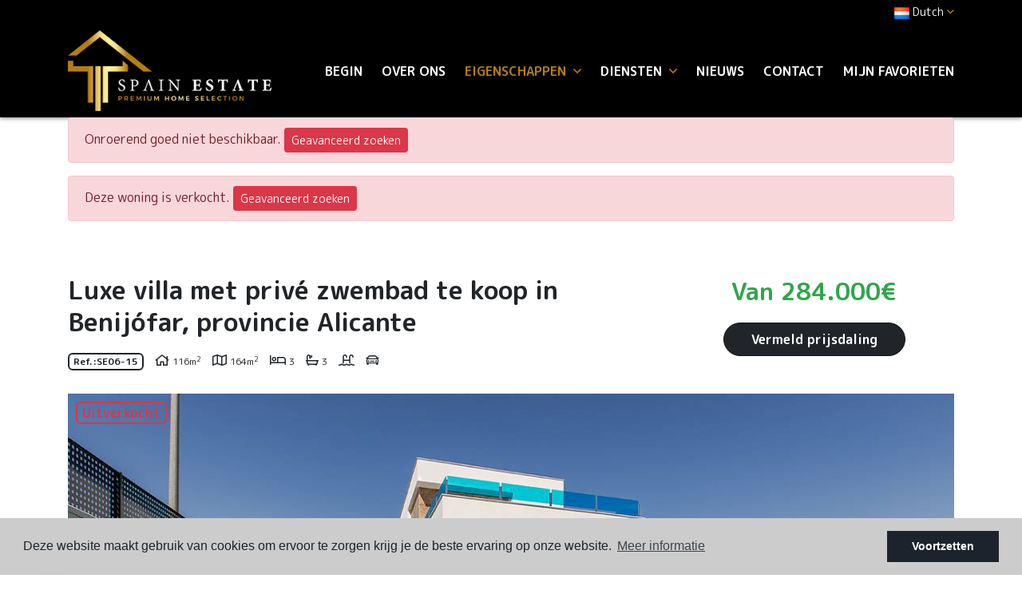

--- FILE ---
content_type: text/html; charset=UTF-8
request_url: https://spainestate.com/nl/eigendom/3023/luxe-villa-met-zwembad-te-koop-in-benijofar/
body_size: 15178
content:
<!DOCTYPE html> <!--[if lt IE 7 ]><html class="ie ie6" lang="nl"> <![endif]--> <!--[if IE 7 ]><html class="ie ie7" lang="nl"> <![endif]--> <!--[if IE 8 ]><html class="ie ie8" lang="nl"> <![endif]--> <!--[if (gte IE 9)|!(IE)]><!-->
<html lang="nl">
<!--<![endif]--> <head> <meta charset="utf-8"> <title>▷ Luxe villa met zwembad te koop in Benijofar</title> <meta name="description" content="✅ De tijd dat u uw welzijn wilde verbeteren is gekomen | Luxe villa met privé zwembad te koop in Benijófar - Rojales | Terras" > <meta name="keywords" content="Luxe villa met zwembad te koop in Benijofar, Luxe villa's te koop in Rojales, Nieuwbouw villa te koop in Alicante, Nieuw gebouwde villa te koop in Benijófar, Moderne villa te koop in Rojales, Villa nieuwbouw te koop in Costa Blanca Zuid, Nieuwe woning met zwembad en dichtbij golfbaan in Benijófar, Koop nieuwe luxe villa in Alicante" > <meta property="og:site_name" content="spainestate.com"> <meta property="og:title" content="▷ Luxe villa met zwembad te koop in Benijofar"> <meta name="facebook-domain-verification" content="zn7vnzz5sr5na64hlj4ie52rxqfjfy" /> <meta property="og:url" content="https://spainestate.com/nl/eigendom/3023/luxe-villa-met-zwembad-te-koop-in-benijofar/"> <meta property="og:type" content="website"> <meta property="og:description" content="✅ De tijd dat u uw welzijn wilde verbeteren is gekomen | Luxe villa met privé zwembad te koop in Benijófar - Rojales | Terras"> <meta property="og:image" content="https://spainestate.com/media/images/properties/thumbnails/62006_lg.jpg"> <meta name="revisit-after" content="7 DAYS" > <meta name="viewport" content="width=device-width, initial-scale=1.0, maximum-scale=1.0, user-scalable=yes"> <meta http-equiv="Content-Type" name="Acumbamail-domain-verification" content="ac61d320-672a-11ed-b7d7-005056bd5094"/> <meta name="twitter:card" content="summary_large_image"> <meta name="twitter:site" content="@SpainEstateReal"> <meta name="twitter:creator" content="@SpainEstateReal"> <meta name="twitter:title" content="▷ Luxe villa met zwembad te koop in Benijofar"> <meta name="twitter:description" content="✅ De tijd dat u uw welzijn wilde verbeteren is gekomen | Luxe villa met privé zwembad te koop in Benijófar - Rojales | Terras"> <meta name="twitter:image" content="https://spainestate.com/media/images/properties/thumbnails/62006_lg.jpg"> <link href="https://fonts.googleapis.com/css?family=Open+Sans:300,400,600,700,800" rel="stylesheet"> <link rel="stylesheet" href="/css/website.1652274792.css"> <style type="text/css">.label-1 { background: #000000;color: #ffffff; }.label-2 { background: #2ba8e6;color: #ffffff; }.label-3 { background: #2bad71;color: #faebeb; }.label-4 { background: #000000;color: #ffffff; }.label-5 { background: #4db3d7;color: #ffffff; }.label-6 { background: #1c09e8;color: #e7eba4; }.label-7 { background: #94e0c1;color: #0f0101; }.label-8 { background: #2cb6d1;color: #e9f7a3; }.label-9 { background: #cee8f2;color: #1d1f29; }.label-10 { background: #e6d053;color: #050000; }</style> <script src='https://www.google.com/recaptcha/api.js?hl=nl"'></script> <link rel="alternate" hreflang="en" href="https://spainestate.com/property/3023/luxury-villa-with-pool-for-sale-in-benijofar/" /> <link rel="alternate" hreflang="de" href="https://spainestate.com/de/eigentum/3023/luxusvilla-mit-pool-zum-verkauf-in-benijofar/" /> <link rel="alternate" hreflang="es" href="https://spainestate.com/es/propiedad/3023/villa-de-lujo-con-piscina-en-venta-en-benijofar/" /> <link rel="alternate" hreflang="nl" href="https://spainestate.com/nl/eigendom/3023/luxe-villa-met-zwembad-te-koop-in-benijofar/" /> <link rel="alternate" hreflang="no" href="https://spainestate.com/no/eiendom/3023/luksusvilla-med-basseng-til-salgs-i-benijofar/" /> <link rel="alternate" hreflang="ru" href="https://spainestate.com/ru/imushestvo/3023/roskoshnaya-villa-s-bassejnom-na-prodazhu-v-benihofare/" /> <link rel="alternate" hreflang="tr" href="https://spainestate.com/tr/ozellik/3023/benijofar-da-satilik-havuzlu-luks-villa/" /> <link rel="alternate" hreflang="fr" href="https://spainestate.com/fr/propriete/3023/villa/new-build/espagne/alicante/rojales/benijofar/" /> <link rel="alternate" hreflang="se" href="https://spainestate.com/se/fast-egendom/3023/villa/new-build/spanien/alicante/rojales/benijofar/" /> <script type="application/ld+json"> { "@context" : "https://schema.org", "logo": "https://spainestate.com/media/images/website/logo.png", "image": "https://spainestate.com/media/images/banner/banner_6.jpg", "photo" : "https://spainestate.com/media/images/banner/banner_6.jpg", "priceRange" : "47.000€ - 3.950.000€", "@type" : "RealEstateAgent", "name":"Spain Estate", "url":"https://spainestate.com/", "sameAs": [ "https://www.facebook.com/spainestatecostablanca", "https://www.instagram.com/spain_estate/" ], "email":"info@spainestate.com", "telephone":"34658415002", "aggregateRating":{ "@type":"AggregateRating","ratingValue":"5","reviewCount":"7" }, "address" : { "@type": "PostalAddress", "addressLocality": "Torrevieja", "addressRegion": "Alicante", "postalCode": "03181", "streetAddress": "Calle Maria Parodi No. 2" }, "hasMap":"https://goo.gl/maps/y5X5TdNta2LaS4pY8" } </script> <script type="application/ld+json">{ "@context":"http://schema.org", "@type":"WebSite", "url": "https://spainestate.com", "potentialAction": { "@type":"SearchAction", "target":"https://spainestate.com/nl/eigenschappen/?globalsearch={search_term_string}", "query-input":"required name=search_term_string" } }</script> <link rel="shortcut icon" href="/media/images/icons/favicon.ico"> <link rel="apple-touch-icon" sizes="57x57" href="/media/images/icons/apple-icon-57x57.png" /> <link rel="apple-touch-icon" sizes="60x60" href="/media/images/icons/apple-icon-60x60.png" /> <link rel="apple-touch-icon" sizes="72x72" href="/media/images/icons/apple-icon-72x72.png" /> <link rel="apple-touch-icon" sizes="76x76" href="/media/images/icons/apple-icon-76x76.png" /> <link rel="apple-touch-icon" sizes="114x114" href="/media/images/icons/apple-icon-114x114.png" /> <link rel="apple-touch-icon" sizes="120x120" href="/media/images/icons/apple-icon-120x120.png" /> <link rel="apple-touch-icon" sizes="144x144" href="/media/images/icons/apple-icon-144x144.png" /> <link rel="apple-touch-icon" sizes="152x152" href="/media/images/icons/apple-icon-152x152.png" /> <link rel="apple-touch-icon" sizes="180x180" href="/media/images/icons/apple-icon-180x180.png" /> <link rel="icon" type="image/png" sizes="192x192" href="/media/images/icons/android-icon-192x192.png" /> <link rel="icon" type="image/png" sizes="32x32" href="/media/images/icons/favicon-32x32.png" /> <link rel="icon" type="image/png" sizes="96x96" href="/media/images/icons/favicon-96x96.png" /> <link rel="icon" type="image/png" sizes="16x16" href="/media/images/icons/favicon-16x16.png" /> <link rel="manifest" href="/media/images/icons/manifest.json" /> <meta name="msapplication-TileColor" content="#ffffff" /> <meta name="msapplication-TileImage" content="/media/images/icons/ms-icon-144x144.png" /> <meta name="theme-color" content="#ffffff" /> <meta name="GOOGLEBOT" content="INDEX,FOLLOW,ALL" > <meta name="ROBOTS" content="INDEX,FOLLOW,ALL" > <script async src="https://www.googletagmanager.com/gtag/js?id=UA-136228592-1"></script> <script>
  window.dataLayer = window.dataLayer || [];
  function gtag(){dataLayer.push(arguments);}
  gtag('js', new Date());

  gtag('config', 'UA-136228592-1');
</script> <meta name="yandex-verification" content="5dda2ecb661a39ca" /> </head> <body class="nl property interior"> <div class="wrapper-header"> <div class="main-header-top d-none d-lg-block"> <div class="container"> <div class="row"> <div class="col"> <div class="top-secund"> <div class="dropdown idiomas-dropdown"> <a href="http://spainestate.com/se/fast-egendom/3023/villa/new-build/spanien/alicante/rojales/benijofar/" class="dropdown-toggle" id="dropdownMenu1" data-toggle="dropdown" aria-haspopup="true" aria-expanded="false"> <img src="/media/images/website/flags/nl.png" alt="Dutch"> <span>Dutch</span><i class="far fa-angle-down ml-1 c-terciary"></i> </a> <ul class="dropdown-menu animated fadeIn" aria-labelledby="dropdownMenu1"> <li class="dropdown-item"> <a href="http://spainestate.com/property/3023/luxury-villa-with-pool-for-sale-in-benijofar/"> <img src="/media/images/website/flags/en.png" alt="English"> <span>English</span> </a> </li> <li class="dropdown-item"> <a href="http://spainestate.com/de/eigentum/3023/luxusvilla-mit-pool-zum-verkauf-in-benijofar/"> <img src="/media/images/website/flags/de.png" alt="Deutsch"> <span>Deutsch</span> </a> </li> <li class="dropdown-item"> <a href="http://spainestate.com/es/propiedad/3023/villa-de-lujo-con-piscina-en-venta-en-benijofar/"> <img src="/media/images/website/flags/es.png" alt="Español"> <span>Español</span> </a> </li> <li class="dropdown-item"> <a href="http://spainestate.com/no/eiendom/3023/luksusvilla-med-basseng-til-salgs-i-benijofar/"> <img src="/media/images/website/flags/no.png" alt="Norsk"> <span>Norsk</span> </a> </li> <li class="dropdown-item"> <a href="http://spainestate.com/ru/imushestvo/3023/roskoshnaya-villa-s-bassejnom-na-prodazhu-v-benihofare/"> <img src="/media/images/website/flags/ru.png" alt="русский"> <span>русский</span> </a> </li> <li class="dropdown-item"> <a href="http://spainestate.com/tr/ozellik/3023/benijofar-da-satilik-havuzlu-luks-villa/"> <img src="/media/images/website/flags/tr.png" alt="Türk"> <span>Türk</span> </a> </li> <li class="dropdown-item"> <a href="http://spainestate.com/fr/propriete/3023/villa/new-build/espagne/alicante/rojales/benijofar/"> <img src="/media/images/website/flags/fr.png" alt="Français"> <span>Français</span> </a> </li> <li class="dropdown-item"> <a href="http://spainestate.com/se/fast-egendom/3023/villa/new-build/spanien/alicante/rojales/benijofar/"> <img src="/media/images/website/flags/se.png" alt="Svenska"> <span>Svenska</span> </a> </li> </ul> </div> </div> <div class="top-secund d-none d-lg-block"> <div class="weather"> </div> </div> </div> </div> </div> </div> <div class="main-header p-2"> <div class="container"> <div class="row align-items-center"> <div class="col-5 col-lg-3"> <a href="/nl/" class="brand" ><img src="/media/images/website/logo.png" class="img-fluid" alt="Spain Estate"></a> </div> <div class="col"> <div class="menu-responsivo text-right d-lg-none"> <div class="dropdown idiomas-dropdown"> <button class="btn btn-outline-primary dropdown-toggle" type="button" id="dropdownMenu1" data-toggle="dropdown" aria-haspopup="true" aria-expanded="false"> <img src="/media/images/website/flags/nl.png" alt="Dutch"> <span>Dutch</span><i class="far fa-angle-down ml-1 c-terciary"></i> </button> <ul class="dropdown-menu animated fadeIn" aria-labelledby="dropdownMenu1"> <li class="dropdown-item"> <a href="http://spainestate.com/property/3023/luxury-villa-with-pool-for-sale-in-benijofar/"> <img src="/media/images/website/flags/en.png" alt="English"> <span>English</span> </a> </li> <li class="dropdown-item"> <a href="http://spainestate.com/de/eigentum/3023/luxusvilla-mit-pool-zum-verkauf-in-benijofar/"> <img src="/media/images/website/flags/de.png" alt="Deutsch"> <span>Deutsch</span> </a> </li> <li class="dropdown-item"> <a href="http://spainestate.com/es/propiedad/3023/villa-de-lujo-con-piscina-en-venta-en-benijofar/"> <img src="/media/images/website/flags/es.png" alt="Español"> <span>Español</span> </a> </li> <li class="dropdown-item"> <a href="http://spainestate.com/no/eiendom/3023/luksusvilla-med-basseng-til-salgs-i-benijofar/"> <img src="/media/images/website/flags/no.png" alt="Norsk"> <span>Norsk</span> </a> </li> <li class="dropdown-item"> <a href="http://spainestate.com/ru/imushestvo/3023/roskoshnaya-villa-s-bassejnom-na-prodazhu-v-benihofare/"> <img src="/media/images/website/flags/ru.png" alt="русский"> <span>русский</span> </a> </li> <li class="dropdown-item"> <a href="http://spainestate.com/tr/ozellik/3023/benijofar-da-satilik-havuzlu-luks-villa/"> <img src="/media/images/website/flags/tr.png" alt="Türk"> <span>Türk</span> </a> </li> <li class="dropdown-item"> <a href="http://spainestate.com/fr/propriete/3023/villa/new-build/espagne/alicante/rojales/benijofar/"> <img src="/media/images/website/flags/fr.png" alt="Français"> <span>Français</span> </a> </li> <li class="dropdown-item"> <a href="http://spainestate.com/se/fast-egendom/3023/villa/new-build/spanien/alicante/rojales/benijofar/"> <img src="/media/images/website/flags/se.png" alt="Svenska"> <span>Svenska</span> </a> </li> </ul> </div> <a class="responsive-search-button btn btn-outline-primary" href="#"><i class="fa fa-search" aria-hidden="true"></i></a> <a class="responsive-menu-button btn btn-outline-primary ml-2" href="#sidr-main"><i class="fa fa-bars" aria-hidden="true"></i></a> </div> <nav id="main-nav" class="d-none d-lg-block"> <a class="responsive-menu-button d-md-none close-sidebar" href="#sidr-main"><i class="fas fa-times"></i></a> <ul class="list-inline mb-0 float-right"> <li class="list-inline-item"><a href="/nl/">Begin</a></li> <li class="list-inline-item"><a href="/nl/vennootschap/">Over ons</a></li> <li  class="dropdown  active list-inline-item"> <a href="/nl/eigenschappen/" class="dropdown-toggle" role="button" data-toggle="dropdown" id="dropdownMenuLink1" aria-haspopup="true" aria-expanded="false">Eigenschappen <i class="far fa-angle-down ml-1 d-none d-lg-inline-block c-terciary"></i></a> <ul class="dropdown-menu animated fadeIn" aria-labelledby="dropdownMenuLink1if"> <li class="dropdown-item d-lg-none"> <a href="/nl/eigenschappen/">Bekijk alle woningen</a> </li> <li class="dropdown-item"><a href="/nl/eigenschappen-aankoopoptie/">Aankoopoptie</a></li> <li class="dropdown-item"><a href="/nl/eigenschappen-korte-tijd-verhuur/">Korte tijd verhuur</a></li> <li class="dropdown-item"><a href="/nl/eigenschappen-lange-tijd-verhuur/">Lange tijd verhuur</a></li> <li class="dropdown-item"><a href="/nl/eigenschappen-nieuw-gebouw/">Nieuw gebouw</a></li> <li class="dropdown-item"><a href="/nl/eigenschappen-wederverkoop/">Wederverkoop</a></li> <li class="dropdown-item"><a href="/nl/eigenschappen-kaart/">Kaart van de vastgoed</a></li> </ul> </li> <li  class="dropdown   list-inline-item"> <a href="/nl/diensten/" class="dropdown-toggle" role="button" data-toggle="dropdown" id="dropdownMenuLink1" aria-haspopup="true" aria-expanded="false">Diensten <i class="far fa-angle-down ml-1 d-none d-lg-inline-block c-terciary"></i></a> <ul class="dropdown-menu animated fadeIn" aria-labelledby="dropdownMenuLink1if"> <li class="dropdown-item"><a href="/nl/golden-visa/">Golden Visa Spanje Verkrijgen</a></li> <li class="dropdown-item"><a href="/nl/verkopen-van-uw-woning/">Verkoop uw woning</a></li> </ul> </li> <li class="list-inline-item"><a href="/nl/nieuws/">Nieuws</a></li> <li class="list-inline-item"><a href="/nl/contact/">Contact</a></li> <li class="list-inline-item"><a href="/nl/favorieten/"><span class="favor"></span> Mijn favorieten <span id="budget-fav"></span></a></li> </ul> </nav> </div> </div> </div> </div> </div> <div class="buscador d-lg-none"> <div class="container"> <div class="row"> <div class="col-md-12"> <form action="/nl/eigenschappen/" method="get" id="searchHomeForm" role="form" class="validate"> <div class="row"> <div class="col-lg-12"> <div class="row"> <div class="col-lg-3 d-lg-none mb-3 mb-lg-0"> <div class="form-group d-lg-none text-right"> <a href="#" class="responsive-search-button"><i class="fa fa-times" aria-hidden="true"></i></a> </div> </div> <div class="col-lg-3"> <div class="form-group"> <select name="st[]" id="st" class="form-control select2" multiple data-placeholder="Staat"> <option value="">Staat</option> <option value="5" >Aankoopoptie</option> <option value="3" >Korte tijd verhuur</option> <option value="4" >Lange tijd verhuur</option> <option value="2" >Nieuw gebouw</option> <option value="1" >Wederverkoop</option> </select> </div> </div> <div class="col-lg-3"> <div class="form-group"> <select name="tp[]" id="tp" class="form-control select2" multiple data-placeholder="Soort"> <option value="1" >Apartment/Flat</option> <option value="94" >Bedrijfsruimte</option> <option value="57" >Garage</option> <option value="102" >Garaje</option> <option value="14" >Penthouse</option> <option value="3" >Plot</option> <option value="95" >Rijtjeshuis</option> <option value="58" >Villa</option> </select> </div> </div> <div class="col-lg-3"> <div class="form-group"> <select name="loct[]" id="loct" class="form-control select2" multiple data-placeholder="Stad"> <option value="">Stad</option> <option value="8162" >Algorfa</option> <option value="8141" >Alicante</option> <option value="8208" >Almoradí</option> <option value="8219" >Benejúzar</option> <option value="8155" >Benidorm</option> <option value="8504" >Ciudad Quesada</option> <option value="8237" >Ciudad quesada</option> <option value="8221" >Crevillente</option> <option value="8217" >Dolores</option> <option value="8137" >Elche</option> <option value="8170" >Guardamar del Segura</option> <option value="8266" >La Mata</option> <option value="8412" >Los balcones</option> <option value="8241" >Los Montesinos</option> <option value="8282" >Mil Palmeras</option> <option value="8292" >Mutxamel</option> <option value="8176" >Orihuela</option> <option value="8209" >Orihuela Costa</option> <option value="8210" >Pilar de la Horadada</option> <option value="8500" >Punta Prima</option> <option value="8151" >Rojales</option> <option value="8228" >San Fulgencio</option> <option value="8166" >San Isidro</option> <option value="8178" >San Miguel de Salinas</option> <option value="8428" >Santa Rosalía</option> <option value="8232" >Torre de la Horadada</option> <option value="8150" >Torrevieja</option> <option value="8364" >Torrevieja Centro</option> <option value="8502" >Torrevieja Centro</option> </select> </div> </div> <div class="col-lg-3 d-none d-lg-block"> <div class="result pt-2"><span></span> Eigenschappen</div> </div> </div> <div class="row"> <div class="col-lg-2"> <div class="form-group"> <select name="prds" id="prds" class="form-control"> <option value="" selected>Prijs vanaf</option> <option value="200" >200 €</option> <option value="400" >400 €</option> <option value="600" >600 €</option> <option value="800" >800 €</option> <option value="1000" >1.000 €</option> <option value="1200" >1.200 €</option> <option value="1400" >1.400 €</option> <option value="1600" >1.600 €</option> <option value="1800" >1.800 €</option> <option value="2000" >2.000 €</option> <option value="3000" >+3.000 €</option> <option value="50000" >50.000 €</option> <option value="100000" >100.000€</option> <option value="150000" >150.000 €</option> <option value="200000" >200.000 €</option> <option value="250000" >250.000 €</option> <option value="300000" >300.000 €</option> <option value="350000" >350.000 €</option> <option value="400000" >400.000 €</option> <option value="450000" >450.000 €</option> <option value="500000" >500.000 €</option> <option value="550000" >550.000 €</option> <option value="600000" >600.000 €</option> <option value="650000" >650.000 €</option> <option value="700000" >700.000 €</option> <option value="1000000" >+1.000.000 €</option> </select> </div> </div> <div class="col-lg-2"> <div class="form-group"> <select name="prhs" id="prhs" class="form-control"> <option value="" selected>Prijs tot</option> <option value="200" >200 €</option> <option value="400" >400 €</option> <option value="600" >600 €</option> <option value="800" >800 €</option> <option value="1000" >1.000 €</option> <option value="1200" >1.200 €</option> <option value="1400" >1.400 €</option> <option value="1600" >1.600 €</option> <option value="1800" >1.800 €</option> <option value="2000" >2.000 €</option> <option value="3000" >+3.000 €</option> <option value="50000" >50.000 €</option> <option value="100000" >100.000€</option> <option value="150000" >150.000 €</option> <option value="200000" >200.000 €</option> <option value="250000" >250.000 €</option> <option value="300000" >300.000 €</option> <option value="350000" >350.000 €</option> <option value="400000" >400.000 €</option> <option value="450000" >450.000 €</option> <option value="500000" >500.000 €</option> <option value="550000" >550.000 €</option> <option value="600000" >600.000 €</option> <option value="650000" >650.000 €</option> <option value="700000" >700.000 €</option> <option value="1000000" >+1.000.000 €</option> </select> </div> </div> <div class="col-lg-2"> <div class="form-group"> <select name="bd" id="bd" class="form-control"> <option value="" selected>Slaapkamers</option> <option value="1" >1</option> <option value="2" >2</option> <option value="3" >3</option> <option value="4" >4</option> <option value="5" >+5</option> </select> </div> </div> <div class="col-lg-3"> <div class="form-group"> <input type="text" name="rf" id="rf" class="form-control" value="" placeholder="Referentie" /> </div> </div> <div class="col-lg-3"> <div class="form-group"> <input type="hidden" name="date" id="date" value="1767253163" /> <input type="hidden" name="langx" id="langx" value="nl"> <button type="submit" class="btn btn-primary btn-block btn-search">Zoek eigenschappen</button> </div> <div class="d-lg-none"> <div class="result"><span></span> Eigenschappen</div> </div> </div> </div> </div> </div> </form> </div> </div> </div> </div> <div class="container"> <div class="row"> <div class="col"> <div class="alert alert-danger" role="alert">
        Onroerend goed niet beschikbaar.
        <a href="/nl/geavanceerd-zoeken/" class="btn btn-danger btn-sm">Geavanceerd zoeken</a> </div> <div class="alert alert-danger" role="alert">
        Deze woning is verkocht.
        <a href="/nl/geavanceerd-zoeken/" class="btn btn-danger btn-sm">Geavanceerd zoeken</a> </div> </div> </div> </div> <div class="property-title"> <div class="container"> <div class="row"> <div class="col-lg-8"> <h1 class="main-title">
        Luxe villa met privé zwembad te koop in Benijófar, provincie Alicante

        
    </h1> <div class="referencia">
                    Ref.:<strong>SE06-15</strong> </div> <div  class="icons"> <div class="d-inline-block"> <i class="far fa-home"></i> <span>116m<sup>2</sup></span> </div> <div class="d-inline-block"> <i class="far fa-map"></i> <span class="m2p">164m<sup>2</sup></span> </div> <div class="d-inline-block"> <i class="far fa-bed"></i> <span class="beds">3</span> </div> <div class="d-inline-block"> <i class="far fa-bath"></i> <span class="baths">3</span> </div> <div class="d-inline-block"> <i class="far fa-swimming-pool"></i> </div> <div class="d-inline-block"> <i class="far fa-car"></i> </div> </div> </div> <div class="col-lg-4"> <div class="wrapper-price"> <div class="prices">
                    Van
                                    284.000€
            </div> <a href="#" class="btn btn-primary d-inline-block btn-g1" data-toggle="modal" data-target="#bajadaModal">Vermeld prijsdaling</a> </div> </div> </div> </div> </div> <div class="property-gallery"> <div class="container"> <div class="row"> <div class="col-lg-12"> <div class="property-gal"> <div class="labels"> <div class="badge badge-danger">Uitverkocht</div><br> </div> <div class="property-slider"> <div class="slides"> <div> <a href="/img/nieuw-gebouw-villa-rojales-benijofar_62006_lgx.jpg" class="gallProp"> <img src="/img/nieuw-gebouw-villa-rojales-benijofar_62006_lgx.jpg" class='img-fluid' alt="Nieuw gebouw - Villa - Rojales - Benijofar" title="Nieuw gebouw - Villa - Rojales - Benijofar"> </a> </div> <div> <a href="/img/nieuw-gebouw-villa-rojales-benijofar_62007_lgx.jpg" class="gallProp"> <img src="/img/nieuw-gebouw-villa-rojales-benijofar_62007_lgx.jpg" class='img-fluid' alt="Nieuw gebouw - Villa - Rojales - Benijofar" title="Nieuw gebouw - Villa - Rojales - Benijofar"> </a> </div> <div> <a href="/img/nieuw-gebouw-villa-rojales-benijofar_62008_lgx.jpg" class="gallProp"> <img src="/img/nieuw-gebouw-villa-rojales-benijofar_62008_lgx.jpg" class='img-fluid' alt="Nieuw gebouw - Villa - Rojales - Benijofar" title="Nieuw gebouw - Villa - Rojales - Benijofar"> </a> </div> <div> <a href="/img/nieuw-gebouw-villa-rojales-benijofar_61986_lgx.jpg" class="gallProp"> <img src="/img/nieuw-gebouw-villa-rojales-benijofar_61986_lgx.jpg" class='img-fluid' alt="Nieuw gebouw - Villa - Rojales - Benijofar" title="Nieuw gebouw - Villa - Rojales - Benijofar"> </a> </div> <div> <a href="/img/nieuw-gebouw-villa-rojales-benijofar_61989_lgx.jpg" class="gallProp"> <img src="/img/nieuw-gebouw-villa-rojales-benijofar_61989_lgx.jpg" class='img-fluid' alt="Nieuw gebouw - Villa - Rojales - Benijofar" title="Nieuw gebouw - Villa - Rojales - Benijofar"> </a> </div> <div> <a href="/img/nieuw-gebouw-villa-rojales-benijofar_61997_lgx.jpg" class="gallProp"> <img src="/img/nieuw-gebouw-villa-rojales-benijofar_61997_lgx.jpg" class='img-fluid' alt="Nieuw gebouw - Villa - Rojales - Benijofar" title="Nieuw gebouw - Villa - Rojales - Benijofar"> </a> </div> <div> <a href="/img/nieuw-gebouw-villa-rojales-benijofar_61999_lgx.jpg" class="gallProp"> <img src="/img/nieuw-gebouw-villa-rojales-benijofar_61999_lgx.jpg" class='img-fluid' alt="Nieuw gebouw - Villa - Rojales - Benijofar" title="Nieuw gebouw - Villa - Rojales - Benijofar"> </a> </div> <div> <a href="/img/nieuw-gebouw-villa-rojales-benijofar_61996_lgx.jpg" class="gallProp"> <img src="/img/nieuw-gebouw-villa-rojales-benijofar_61996_lgx.jpg" class='img-fluid' alt="Nieuw gebouw - Villa - Rojales - Benijofar" title="Nieuw gebouw - Villa - Rojales - Benijofar"> </a> </div> <div> <a href="/img/nieuw-gebouw-villa-rojales-benijofar_61988_lgx.jpg" class="gallProp"> <img src="/img/nieuw-gebouw-villa-rojales-benijofar_61988_lgx.jpg" class='img-fluid' alt="Nieuw gebouw - Villa - Rojales - Benijofar" title="Nieuw gebouw - Villa - Rojales - Benijofar"> </a> </div> <div> <a href="/img/nieuw-gebouw-villa-rojales-benijofar_61987_lgx.jpg" class="gallProp"> <img src="/img/nieuw-gebouw-villa-rojales-benijofar_61987_lgx.jpg" class='img-fluid' alt="Nieuw gebouw - Villa - Rojales - Benijofar" title="Nieuw gebouw - Villa - Rojales - Benijofar"> </a> </div> <div> <a href="/img/nieuw-gebouw-villa-rojales-benijofar_61985_lgx.jpg" class="gallProp"> <img src="/img/nieuw-gebouw-villa-rojales-benijofar_61985_lgx.jpg" class='img-fluid' alt="Nieuw gebouw - Villa - Rojales - Benijofar" title="Nieuw gebouw - Villa - Rojales - Benijofar"> </a> </div> <div> <a href="/img/nieuw-gebouw-villa-rojales-benijofar_61984_lgx.jpg" class="gallProp"> <img src="/img/nieuw-gebouw-villa-rojales-benijofar_61984_lgx.jpg" class='img-fluid' alt="Nieuw gebouw - Villa - Rojales - Benijofar" title="Nieuw gebouw - Villa - Rojales - Benijofar"> </a> </div> <div> <a href="/img/nieuw-gebouw-villa-rojales-benijofar_61998_lgx.jpg" class="gallProp"> <img src="/img/nieuw-gebouw-villa-rojales-benijofar_61998_lgx.jpg" class='img-fluid' alt="Nieuw gebouw - Villa - Rojales - Benijofar" title="Nieuw gebouw - Villa - Rojales - Benijofar"> </a> </div> <div> <a href="/img/nieuw-gebouw-villa-rojales-benijofar_61995_lgx.jpg" class="gallProp"> <img src="/img/nieuw-gebouw-villa-rojales-benijofar_61995_lgx.jpg" class='img-fluid' alt="Nieuw gebouw - Villa - Rojales - Benijofar" title="Nieuw gebouw - Villa - Rojales - Benijofar"> </a> </div> <div> <a href="/img/nieuw-gebouw-villa-rojales-benijofar_61994_lgx.jpg" class="gallProp"> <img src="/img/nieuw-gebouw-villa-rojales-benijofar_61994_lgx.jpg" class='img-fluid' alt="Nieuw gebouw - Villa - Rojales - Benijofar" title="Nieuw gebouw - Villa - Rojales - Benijofar"> </a> </div> <div> <a href="/img/nieuw-gebouw-villa-rojales-benijofar_61992_lgx.jpg" class="gallProp"> <img src="/img/nieuw-gebouw-villa-rojales-benijofar_61992_lgx.jpg" class='img-fluid' alt="Nieuw gebouw - Villa - Rojales - Benijofar" title="Nieuw gebouw - Villa - Rojales - Benijofar"> </a> </div> <div> <a href="/img/nieuw-gebouw-villa-rojales-benijofar_61991_lgx.jpg" class="gallProp"> <img src="/img/nieuw-gebouw-villa-rojales-benijofar_61991_lgx.jpg" class='img-fluid' alt="Nieuw gebouw - Villa - Rojales - Benijofar" title="Nieuw gebouw - Villa - Rojales - Benijofar"> </a> </div> <div> <a href="/img/nieuw-gebouw-villa-rojales-benijofar_62000_lgx.jpg" class="gallProp"> <img src="/img/nieuw-gebouw-villa-rojales-benijofar_62000_lgx.jpg" class='img-fluid' alt="Nieuw gebouw - Villa - Rojales - Benijofar" title="Nieuw gebouw - Villa - Rojales - Benijofar"> </a> </div> <div> <a href="/img/nieuw-gebouw-villa-rojales-benijofar_62001_lgx.jpg" class="gallProp"> <img src="/img/nieuw-gebouw-villa-rojales-benijofar_62001_lgx.jpg" class='img-fluid' alt="Nieuw gebouw - Villa - Rojales - Benijofar" title="Nieuw gebouw - Villa - Rojales - Benijofar"> </a> </div> <div> <a href="/img/nieuw-gebouw-villa-rojales-benijofar_62002_lgx.jpg" class="gallProp"> <img src="/img/nieuw-gebouw-villa-rojales-benijofar_62002_lgx.jpg" class='img-fluid' alt="Nieuw gebouw - Villa - Rojales - Benijofar" title="Nieuw gebouw - Villa - Rojales - Benijofar"> </a> </div> <div> <a href="/img/nieuw-gebouw-villa-rojales-benijofar_62003_lgx.jpg" class="gallProp"> <img src="/img/nieuw-gebouw-villa-rojales-benijofar_62003_lgx.jpg" class='img-fluid' alt="Nieuw gebouw - Villa - Rojales - Benijofar" title="Nieuw gebouw - Villa - Rojales - Benijofar"> </a> </div> <div> <a href="/img/nieuw-gebouw-villa-rojales-benijofar_61993_lgx.jpg" class="gallProp"> <img src="/img/nieuw-gebouw-villa-rojales-benijofar_61993_lgx.jpg" class='img-fluid' alt="Nieuw gebouw - Villa - Rojales - Benijofar" title="Nieuw gebouw - Villa - Rojales - Benijofar"> </a> </div> <div> <a href="/img/nieuw-gebouw-villa-rojales-benijofar_62004_lgx.jpg" class="gallProp"> <img src="/img/nieuw-gebouw-villa-rojales-benijofar_62004_lgx.jpg" class='img-fluid' alt="Nieuw gebouw - Villa - Rojales - Benijofar" title="Nieuw gebouw - Villa - Rojales - Benijofar"> </a> </div> <div> <a href="/img/nieuw-gebouw-villa-rojales-benijofar_62005_lgx.jpg" class="gallProp"> <img src="/img/nieuw-gebouw-villa-rojales-benijofar_62005_lgx.jpg" class='img-fluid' alt="Nieuw gebouw - Villa - Rojales - Benijofar" title="Nieuw gebouw - Villa - Rojales - Benijofar"> </a> </div> <div> <a href="/img/nieuw-gebouw-villa-rojales-benijofar_62009_lgx.jpg" class="gallProp"> <img src="/img/nieuw-gebouw-villa-rojales-benijofar_62009_lgx.jpg" class='img-fluid' alt="Nieuw gebouw - Villa - Rojales - Benijofar" title="Nieuw gebouw - Villa - Rojales - Benijofar"> </a> </div> <div> <a href="/img/nieuw-gebouw-villa-rojales-benijofar_62010_lgx.jpg" class="gallProp"> <img src="/img/nieuw-gebouw-villa-rojales-benijofar_62010_lgx.jpg" class='img-fluid' alt="Nieuw gebouw - Villa - Rojales - Benijofar" title="Nieuw gebouw - Villa - Rojales - Benijofar"> </a> </div> <div> <a href="/img/nieuw-gebouw-villa-rojales-benijofar_62011_lgx.jpg" class="gallProp"> <img src="/img/nieuw-gebouw-villa-rojales-benijofar_62011_lgx.jpg" class='img-fluid' alt="Nieuw gebouw - Villa - Rojales - Benijofar" title="Nieuw gebouw - Villa - Rojales - Benijofar"> </a> </div> <div> <a href="/img/nieuw-gebouw-villa-rojales-benijofar_62012_lgx.jpg" class="gallProp"> <img src="/img/nieuw-gebouw-villa-rojales-benijofar_62012_lgx.jpg" class='img-fluid' alt="Nieuw gebouw - Villa - Rojales - Benijofar" title="Nieuw gebouw - Villa - Rojales - Benijofar"> </a> </div> <div> <a href="/img/nieuw-gebouw-villa-rojales-benijofar_62013_lgx.jpg" class="gallProp"> <img src="/img/nieuw-gebouw-villa-rojales-benijofar_62013_lgx.jpg" class='img-fluid' alt="Nieuw gebouw - Villa - Rojales - Benijofar" title="Nieuw gebouw - Villa - Rojales - Benijofar"> </a> </div> <div> <a href="/img/nieuw-gebouw-villa-rojales-benijofar_62014_lgx.jpg" class="gallProp"> <img src="/img/nieuw-gebouw-villa-rojales-benijofar_62014_lgx.jpg" class='img-fluid' alt="Nieuw gebouw - Villa - Rojales - Benijofar" title="Nieuw gebouw - Villa - Rojales - Benijofar"> </a> </div> <div> <a href="/img/nieuw-gebouw-villa-rojales-benijofar_62015_lgx.jpg" class="gallProp"> <img src="/img/nieuw-gebouw-villa-rojales-benijofar_62015_lgx.jpg" class='img-fluid' alt="Nieuw gebouw - Villa - Rojales - Benijofar" title="Nieuw gebouw - Villa - Rojales - Benijofar"> </a> </div> <div> <a href="/img/nieuw-gebouw-villa-rojales-benijofar_62016_lgx.jpg" class="gallProp"> <img src="/img/nieuw-gebouw-villa-rojales-benijofar_62016_lgx.jpg" class='img-fluid' alt="Nieuw gebouw - Villa - Rojales - Benijofar" title="Nieuw gebouw - Villa - Rojales - Benijofar"> </a> </div> <div> <a href="/img/nieuw-gebouw-villa-rojales-benijofar_62017_lgx.jpg" class="gallProp"> <img src="/img/nieuw-gebouw-villa-rojales-benijofar_62017_lgx.jpg" class='img-fluid' alt="Nieuw gebouw - Villa - Rojales - Benijofar" title="Nieuw gebouw - Villa - Rojales - Benijofar"> </a> </div> <div> <a href="/img/nieuw-gebouw-villa-rojales-benijofar_62018_lgx.jpg" class="gallProp"> <img src="/img/nieuw-gebouw-villa-rojales-benijofar_62018_lgx.jpg" class='img-fluid' alt="Nieuw gebouw - Villa - Rojales - Benijofar" title="Nieuw gebouw - Villa - Rojales - Benijofar"> </a> </div> <div> <a href="/img/nieuw-gebouw-villa-rojales-benijofar_62019_lgx.jpg" class="gallProp"> <img src="/img/nieuw-gebouw-villa-rojales-benijofar_62019_lgx.jpg" class='img-fluid' alt="Nieuw gebouw - Villa - Rojales - Benijofar" title="Nieuw gebouw - Villa - Rojales - Benijofar"> </a> </div> <div> <a href="/img/nieuw-gebouw-villa-rojales-benijofar_62020_lgx.jpg" class="gallProp"> <img src="/img/nieuw-gebouw-villa-rojales-benijofar_62020_lgx.jpg" class='img-fluid' alt="Nieuw gebouw - Villa - Rojales - Benijofar" title="Nieuw gebouw - Villa - Rojales - Benijofar"> </a> </div> <div> <a href="/img/nieuw-gebouw-villa-rojales-benijofar_62021_lgx.jpg" class="gallProp"> <img src="/img/nieuw-gebouw-villa-rojales-benijofar_62021_lgx.jpg" class='img-fluid' alt="Nieuw gebouw - Villa - Rojales - Benijofar" title="Nieuw gebouw - Villa - Rojales - Benijofar"> </a> </div> <div> <a href="/img/nieuw-gebouw-villa-rojales-benijofar_62022_lgx.jpg" class="gallProp"> <img src="/img/nieuw-gebouw-villa-rojales-benijofar_62022_lgx.jpg" class='img-fluid' alt="Nieuw gebouw - Villa - Rojales - Benijofar" title="Nieuw gebouw - Villa - Rojales - Benijofar"> </a> </div> <div> <a href="/img/nieuw-gebouw-villa-rojales-benijofar_62023_lgx.jpg" class="gallProp"> <img src="/img/nieuw-gebouw-villa-rojales-benijofar_62023_lgx.jpg" class='img-fluid' alt="Nieuw gebouw - Villa - Rojales - Benijofar" title="Nieuw gebouw - Villa - Rojales - Benijofar"> </a> </div> <div> <a href="/img/nieuw-gebouw-villa-rojales-benijofar_62024_lgx.jpg" class="gallProp"> <img src="/img/nieuw-gebouw-villa-rojales-benijofar_62024_lgx.jpg" class='img-fluid' alt="Nieuw gebouw - Villa - Rojales - Benijofar" title="Nieuw gebouw - Villa - Rojales - Benijofar"> </a> </div> <div> <a href="/img/nieuw-gebouw-villa-rojales-benijofar_62025_lgx.jpg" class="gallProp"> <img src="/img/nieuw-gebouw-villa-rojales-benijofar_62025_lgx.jpg" class='img-fluid' alt="Nieuw gebouw - Villa - Rojales - Benijofar" title="Nieuw gebouw - Villa - Rojales - Benijofar"> </a> </div> <div> <a href="/img/nieuw-gebouw-villa-rojales-benijofar_62026_lgx.jpg" class="gallProp"> <img src="/img/nieuw-gebouw-villa-rojales-benijofar_62026_lgx.jpg" class='img-fluid' alt="Nieuw gebouw - Villa - Rojales - Benijofar" title="Nieuw gebouw - Villa - Rojales - Benijofar"> </a> </div> <div> <a href="/img/nieuw-gebouw-villa-rojales-benijofar_61990_lgx.jpg" class="gallProp"> <img src="/img/nieuw-gebouw-villa-rojales-benijofar_61990_lgx.jpg" class='img-fluid' alt="Nieuw gebouw - Villa - Rojales - Benijofar" title="Nieuw gebouw - Villa - Rojales - Benijofar"> </a> </div> </div> </div> <div class="property-gallery-slider"> <div class="slides"> <div> <img src="/img/nieuw-gebouw-villa-rojales-benijofar_62006_sm.jpg" class='img-fluid' alt="Nieuw gebouw - Villa - Rojales - Benijofar" title="Nieuw gebouw - Villa - Rojales - Benijofar"> </div> <div> <img src="/img/nieuw-gebouw-villa-rojales-benijofar_62007_sm.jpg" class='img-fluid' alt="Nieuw gebouw - Villa - Rojales - Benijofar" title="Nieuw gebouw - Villa - Rojales - Benijofar"> </div> <div> <img src="/img/nieuw-gebouw-villa-rojales-benijofar_62008_sm.jpg" class='img-fluid' alt="Nieuw gebouw - Villa - Rojales - Benijofar" title="Nieuw gebouw - Villa - Rojales - Benijofar"> </div> <div> <img src="/img/nieuw-gebouw-villa-rojales-benijofar_61986_sm.jpg" class='img-fluid' alt="Nieuw gebouw - Villa - Rojales - Benijofar" title="Nieuw gebouw - Villa - Rojales - Benijofar"> </div> <div> <img src="/img/nieuw-gebouw-villa-rojales-benijofar_61989_sm.jpg" class='img-fluid' alt="Nieuw gebouw - Villa - Rojales - Benijofar" title="Nieuw gebouw - Villa - Rojales - Benijofar"> </div> <div> <img src="/img/nieuw-gebouw-villa-rojales-benijofar_61997_sm.jpg" class='img-fluid' alt="Nieuw gebouw - Villa - Rojales - Benijofar" title="Nieuw gebouw - Villa - Rojales - Benijofar"> </div> <div> <img src="/img/nieuw-gebouw-villa-rojales-benijofar_61999_sm.jpg" class='img-fluid' alt="Nieuw gebouw - Villa - Rojales - Benijofar" title="Nieuw gebouw - Villa - Rojales - Benijofar"> </div> <div> <img src="/img/nieuw-gebouw-villa-rojales-benijofar_61996_sm.jpg" class='img-fluid' alt="Nieuw gebouw - Villa - Rojales - Benijofar" title="Nieuw gebouw - Villa - Rojales - Benijofar"> </div> <div> <img src="/img/nieuw-gebouw-villa-rojales-benijofar_61988_sm.jpg" class='img-fluid' alt="Nieuw gebouw - Villa - Rojales - Benijofar" title="Nieuw gebouw - Villa - Rojales - Benijofar"> </div> <div> <img src="/img/nieuw-gebouw-villa-rojales-benijofar_61987_sm.jpg" class='img-fluid' alt="Nieuw gebouw - Villa - Rojales - Benijofar" title="Nieuw gebouw - Villa - Rojales - Benijofar"> </div> <div> <img src="/img/nieuw-gebouw-villa-rojales-benijofar_61985_sm.jpg" class='img-fluid' alt="Nieuw gebouw - Villa - Rojales - Benijofar" title="Nieuw gebouw - Villa - Rojales - Benijofar"> </div> <div> <img src="/img/nieuw-gebouw-villa-rojales-benijofar_61984_sm.jpg" class='img-fluid' alt="Nieuw gebouw - Villa - Rojales - Benijofar" title="Nieuw gebouw - Villa - Rojales - Benijofar"> </div> <div> <img src="/img/nieuw-gebouw-villa-rojales-benijofar_61998_sm.jpg" class='img-fluid' alt="Nieuw gebouw - Villa - Rojales - Benijofar" title="Nieuw gebouw - Villa - Rojales - Benijofar"> </div> <div> <img src="/img/nieuw-gebouw-villa-rojales-benijofar_61995_sm.jpg" class='img-fluid' alt="Nieuw gebouw - Villa - Rojales - Benijofar" title="Nieuw gebouw - Villa - Rojales - Benijofar"> </div> <div> <img src="/img/nieuw-gebouw-villa-rojales-benijofar_61994_sm.jpg" class='img-fluid' alt="Nieuw gebouw - Villa - Rojales - Benijofar" title="Nieuw gebouw - Villa - Rojales - Benijofar"> </div> <div> <img src="/img/nieuw-gebouw-villa-rojales-benijofar_61992_sm.jpg" class='img-fluid' alt="Nieuw gebouw - Villa - Rojales - Benijofar" title="Nieuw gebouw - Villa - Rojales - Benijofar"> </div> <div> <img src="/img/nieuw-gebouw-villa-rojales-benijofar_61991_sm.jpg" class='img-fluid' alt="Nieuw gebouw - Villa - Rojales - Benijofar" title="Nieuw gebouw - Villa - Rojales - Benijofar"> </div> <div> <img src="/img/nieuw-gebouw-villa-rojales-benijofar_62000_sm.jpg" class='img-fluid' alt="Nieuw gebouw - Villa - Rojales - Benijofar" title="Nieuw gebouw - Villa - Rojales - Benijofar"> </div> <div> <img src="/img/nieuw-gebouw-villa-rojales-benijofar_62001_sm.jpg" class='img-fluid' alt="Nieuw gebouw - Villa - Rojales - Benijofar" title="Nieuw gebouw - Villa - Rojales - Benijofar"> </div> <div> <img src="/img/nieuw-gebouw-villa-rojales-benijofar_62002_sm.jpg" class='img-fluid' alt="Nieuw gebouw - Villa - Rojales - Benijofar" title="Nieuw gebouw - Villa - Rojales - Benijofar"> </div> <div> <img src="/img/nieuw-gebouw-villa-rojales-benijofar_62003_sm.jpg" class='img-fluid' alt="Nieuw gebouw - Villa - Rojales - Benijofar" title="Nieuw gebouw - Villa - Rojales - Benijofar"> </div> <div> <img src="/img/nieuw-gebouw-villa-rojales-benijofar_61993_sm.jpg" class='img-fluid' alt="Nieuw gebouw - Villa - Rojales - Benijofar" title="Nieuw gebouw - Villa - Rojales - Benijofar"> </div> <div> <img src="/img/nieuw-gebouw-villa-rojales-benijofar_62004_sm.jpg" class='img-fluid' alt="Nieuw gebouw - Villa - Rojales - Benijofar" title="Nieuw gebouw - Villa - Rojales - Benijofar"> </div> <div> <img src="/img/nieuw-gebouw-villa-rojales-benijofar_62005_sm.jpg" class='img-fluid' alt="Nieuw gebouw - Villa - Rojales - Benijofar" title="Nieuw gebouw - Villa - Rojales - Benijofar"> </div> <div> <img src="/img/nieuw-gebouw-villa-rojales-benijofar_62009_sm.jpg" class='img-fluid' alt="Nieuw gebouw - Villa - Rojales - Benijofar" title="Nieuw gebouw - Villa - Rojales - Benijofar"> </div> <div> <img src="/img/nieuw-gebouw-villa-rojales-benijofar_62010_sm.jpg" class='img-fluid' alt="Nieuw gebouw - Villa - Rojales - Benijofar" title="Nieuw gebouw - Villa - Rojales - Benijofar"> </div> <div> <img src="/img/nieuw-gebouw-villa-rojales-benijofar_62011_sm.jpg" class='img-fluid' alt="Nieuw gebouw - Villa - Rojales - Benijofar" title="Nieuw gebouw - Villa - Rojales - Benijofar"> </div> <div> <img src="/img/nieuw-gebouw-villa-rojales-benijofar_62012_sm.jpg" class='img-fluid' alt="Nieuw gebouw - Villa - Rojales - Benijofar" title="Nieuw gebouw - Villa - Rojales - Benijofar"> </div> <div> <img src="/img/nieuw-gebouw-villa-rojales-benijofar_62013_sm.jpg" class='img-fluid' alt="Nieuw gebouw - Villa - Rojales - Benijofar" title="Nieuw gebouw - Villa - Rojales - Benijofar"> </div> <div> <img src="/img/nieuw-gebouw-villa-rojales-benijofar_62014_sm.jpg" class='img-fluid' alt="Nieuw gebouw - Villa - Rojales - Benijofar" title="Nieuw gebouw - Villa - Rojales - Benijofar"> </div> <div> <img src="/img/nieuw-gebouw-villa-rojales-benijofar_62015_sm.jpg" class='img-fluid' alt="Nieuw gebouw - Villa - Rojales - Benijofar" title="Nieuw gebouw - Villa - Rojales - Benijofar"> </div> <div> <img src="/img/nieuw-gebouw-villa-rojales-benijofar_62016_sm.jpg" class='img-fluid' alt="Nieuw gebouw - Villa - Rojales - Benijofar" title="Nieuw gebouw - Villa - Rojales - Benijofar"> </div> <div> <img src="/img/nieuw-gebouw-villa-rojales-benijofar_62017_sm.jpg" class='img-fluid' alt="Nieuw gebouw - Villa - Rojales - Benijofar" title="Nieuw gebouw - Villa - Rojales - Benijofar"> </div> <div> <img src="/img/nieuw-gebouw-villa-rojales-benijofar_62018_sm.jpg" class='img-fluid' alt="Nieuw gebouw - Villa - Rojales - Benijofar" title="Nieuw gebouw - Villa - Rojales - Benijofar"> </div> <div> <img src="/img/nieuw-gebouw-villa-rojales-benijofar_62019_sm.jpg" class='img-fluid' alt="Nieuw gebouw - Villa - Rojales - Benijofar" title="Nieuw gebouw - Villa - Rojales - Benijofar"> </div> <div> <img src="/img/nieuw-gebouw-villa-rojales-benijofar_62020_sm.jpg" class='img-fluid' alt="Nieuw gebouw - Villa - Rojales - Benijofar" title="Nieuw gebouw - Villa - Rojales - Benijofar"> </div> <div> <img src="/img/nieuw-gebouw-villa-rojales-benijofar_62021_sm.jpg" class='img-fluid' alt="Nieuw gebouw - Villa - Rojales - Benijofar" title="Nieuw gebouw - Villa - Rojales - Benijofar"> </div> <div> <img src="/img/nieuw-gebouw-villa-rojales-benijofar_62022_sm.jpg" class='img-fluid' alt="Nieuw gebouw - Villa - Rojales - Benijofar" title="Nieuw gebouw - Villa - Rojales - Benijofar"> </div> <div> <img src="/img/nieuw-gebouw-villa-rojales-benijofar_62023_sm.jpg" class='img-fluid' alt="Nieuw gebouw - Villa - Rojales - Benijofar" title="Nieuw gebouw - Villa - Rojales - Benijofar"> </div> <div> <img src="/img/nieuw-gebouw-villa-rojales-benijofar_62024_sm.jpg" class='img-fluid' alt="Nieuw gebouw - Villa - Rojales - Benijofar" title="Nieuw gebouw - Villa - Rojales - Benijofar"> </div> <div> <img src="/img/nieuw-gebouw-villa-rojales-benijofar_62025_sm.jpg" class='img-fluid' alt="Nieuw gebouw - Villa - Rojales - Benijofar" title="Nieuw gebouw - Villa - Rojales - Benijofar"> </div> <div> <img src="/img/nieuw-gebouw-villa-rojales-benijofar_62026_sm.jpg" class='img-fluid' alt="Nieuw gebouw - Villa - Rojales - Benijofar" title="Nieuw gebouw - Villa - Rojales - Benijofar"> </div> <div> <img src="/img/nieuw-gebouw-villa-rojales-benijofar_61990_sm.jpg" class='img-fluid' alt="Nieuw gebouw - Villa - Rojales - Benijofar" title="Nieuw gebouw - Villa - Rojales - Benijofar"> </div> </div> </div> </div> </div> </div> </div> </div> <div class="property-data position-static"> <div class="container position-static"> <div class="menu-property scroll-tabs d-none d-lg-block"> <div class="row"> <div class="col-lg-12"> <ul class="nav nav-tabs nav-fillx" id="tabs" role="tablist"> <li class="nav-item col pl-0 pr-0"><a href="#pane-caracteristicas" class="nav-link active" id="tab-caracteristicas" >Kenmerken</a></li> <li class="nav-item col pl-0 pr-0"><a href="#pane-descripcion" class="nav-link" id="tab-descripcion" >Beschrijving</a></li> <li class="nav-item col pl-0 pr-0"><a href="#pane-mapa" class="nav-link" id="tab-mapa" >Plaats</a></li> <li class="nav-item col pl-0 pr-0"><a href="#pane-economia" class="nav-link" id="tab-economia" >Economie</a></li> </ul> </div> </div> </div> </div> <div class="container prop-panels position-static"> <div class="row position-static"> <div class="col-lg-8"> <div class="tab-content mb-4 mb-lg-0" id="pn-content" role="tablist"> <div id="pane-caracteristicas" class="card-body"> <div class="row no-gutters"> <div class="col"><h3 class="title-tab">Kenmerken</h3></div> </div> <div class="row"> <div class="col-12 col-md-6 mb-3"><i class="fas fa-check"></i> Slaapkamers: 3</div> <div class="col-12 col-md-6 mb-3"><i class="fas fa-check"></i> Badkamers: 3</div> <div class="col-12 col-md-6 mb-3"><i class="fas fa-check"></i> Gebouwd: 116m<sup>2</sup></div> <div class="col-12 col-md-6 mb-3"><i class="fas fa-check"></i> Plot: 164m<sup>2</sup></div> <div class="col-12 col-md-6 mb-3"><i class="fas fa-check"></i> Kook jij: 1</div> <div class="col-12 col-md-6 mb-3"><i class="fas fa-check"></i> In loop kasten: 3 </div> <div class="col-12 col-md-6 mb-3"><i class="fas fa-check"></i> Energy Rating: In proces</div> <div class="col-12 col-md-6 mb-3"><i class="fas fa-check"></i> Jaar van constructie: 2020</div> <div class="col-12 col-md-6 mb-3"><i class="fas fa-check"></i> Balkon:  21 m<sup>2</sup></div> <div class="col-12 col-md-6 mb-3"><i class="fas fa-check"></i> Afstand naar het strand: 15 Mins.</div> <div class="col-12 col-md-6 mb-3"><i class="fas fa-check"></i> Afstand naar vliegveld: 20 Mins.</div> <div class="col-12 col-md-6 mb-3"><i class="fas fa-check"></i> Afstand aan vrije tijd: 5 Mins.</div> <div class="col-12 col-md-6 mb-3"><i class="fas fa-check"></i> Afstand tot golfterrein: 5 Mins.</div> <div class="col-12 col-md-6 mb-3"><i class="fas fa-check"></i> Prive tuin</div> <div class="col-12 col-md-6 mb-3"><i class="fas fa-check"></i> Prive zwembad</div> <div class="col-12 col-md-6 mb-3"><i class="fas fa-check"></i> Parkeren</div> </div> <div class="row"> <div class="col-12"> <div class="energy-prop d-flex align-items-center"> <div class="energy-img"><img src="/media/images/website/energia.png" alt="Energie beoordeling"></div> <div class="energy-text"> <div class="text1">Energie beoordeling:</div> <div class="text2">In proces</div> </div> </div> </div> </div> </div> <div id="pane-descripcion" class="card-body"> <div class="row no-gutters"> <div class="col"><h3 class="title-tab">Beschrijving</h3></div> </div> <h2></h2> <h2>Luxe villa met privé zwembad te koop in Benijófar - Costa Blanca</h2> <p> Onze makelaars aan de Costa Blanca bieden u deze luxe villa met privé zwembad te koop aan in Benijófar - Rojales.</p> <p> We hebben <strong>twee modellen, alle villa's met grote en moderne woon-eetkamer en keuken, groot terras`` 3 slaapkamers en 3 badkamers, optionele kelderverdieping, <strong>overdekte veranda, parkeerplaats</strong> en eigen zwembad op privépercelen van 162 tot 288 m2</strong> .</p> <p> Voorzieningen aangeboden door deze spectaculaire woning: <strong>hoogwaardige bouwmaterialen, automatische zonwering, vloerverwarming in alle badkamers, pre-installatie van geleide airconditioning (warm / koud), gemotoriseerde zonwering in de woonkamer, keuken en slaapkamers, enz. .</strong></p> <p> <strong>ENERGIE-EFFICIËNTIECERTIFICAAT A-klasse</strong></p> <p> <em>Bij het ontwerp van de nieuwe villa's in Benijófar is rekening gehouden met de toepassing van de nieuwe regelgeving, gericht op het verbeteren van eigendommen <span class="Apple-converted-space"> </span> in twee hoofdaspecten: · Thermo-akoestische isolatie, met verhoogde dichtheid in alle muren en glas (Guardian Sun) · Aanzienlijke bijdrage van hernieuwbare energiebronnen, waaronder zonnepanelen voor de productie van sanitair warm water en fotovoltaïsche panelen voor de productie van elektrische energie</em></p> <h3> Locatie - Benijófar:</h3> <p> Deze nieuw gebouwde halfvrijstaande villa in Benijófar heeft alle noodzakelijke diensten eromheen om uw welzijn te verbeteren: vervoer, ziekenhuizen, scholen, winkels, recreatiegebieden en banken.</p> <p> Het complex is ook gelegen op slechts 10 minuten van de belangrijkste winkelcentra in de omgeving, zoals La Zenia Boulevard en Habaneras en waterparken. Snelle en gemakkelijke toegang tot de snelweg AP7 om in minder dan 30 minuten de luchthaven Elche-Alicante te bereiken.</p> <h2> Ontdek de charmes van deze halfvrijstaande villa met privézwembad te koop in Benijófar</h2> <p> De ligging van deze villa's kenmerkt zich door het bieden van een gezellige en rustige plek. Benijófar ligt ten zuiden van de Costa Blanca en biedt een stad omgeven door groene gebieden, fruitbomen en de nabijheid van Las Lagunas de La Mata en Torrevieja.</p> <p> Door het karakteristieke warme weer van Benijófar kunt u genieten van buitensporten zoals fietsen, wandelen of golfen. Benijófar ligt in feite tussen drie golfbanen: La Marquesa Golf, La Finca Golf & Spa Resort en Vistabella Golf.</p> <h6> Meer informatie: + 34671200307</h6> <h6> <a href="http://www.spainestate.com">www.spainestate.com</a></h6> <p><br></p> <p><br></p> <p><br></p> <p><br></p> <p></p> <h2></h2> </div> <div id="pane-mapa" class="card-body"> <div class="row no-gutters"> <div class="col"><h3 class="title-tab">Plaats</h3></div> </div> <div class="porta-gmap"> <div class="gmap" id="gmap"></div> </div> </div> <div id="pane-economia" class="card-body"> <div class="row no-gutters"> <div class="col"><h3 class="title-tab">Economie</h3></div> </div> <div class="row"> <div class="col-12"> <p class="mb-3"><small>Deze informatie is hier onderhevig aan fouten en maakt geen deel uit van een contract. De aanbieding kan zonder kennisgeving worden gewijzigd of ingetrokken. Prijzen zijn exclusief aankoopkosten.</small></p> </div> </div> <div class="row"> <div class="col-md-6"> <form name="formCalc" method="post" id="formCalc" class="prop-contact validate clearfix"> <h2 class="title-tab">Bereken hypotheken</h2> <div class="form-group"> <label for="muamount">Hoeveelheid:</label> <input id="muamount" size="12" type="text" name="muamount" value="284000" class="form-control required"> </div> <div class="form-group"> <label for="muinterest">Interesseren:</label> <input id="muinterest" size="5" type="text" name="muinterest" value="3.5" class="form-control required"> </div> <div class="form-group"> <label for="muterm">Duur:</label> <div class="relative"> <select name="muterm" id="muterm" class="form-control required"> <option value="1">1 Jaar</option> <option value="2">2 Jaren</option> <option value="3">3 Jaren</option> <option value="4">4 Jaren</option> <option value="5">5 Jaren</option> <option value="6">6 Jaren</option> <option value="7">7 Jaren</option> <option value="8">8 Jaren</option> <option value="9">9 Jaren</option> <option value="10">10 Jaren</option> <option value="11">11 Jaren</option> <option value="12">12 Jaren</option> <option value="13">13 Jaren</option> <option value="14">14 Jaren</option> <option value="15">15 Jaren</option> <option value="16">16 Jaren</option> <option value="17">17 Jaren</option> <option value="18">18 Jaren</option> <option value="19">19 Jaren</option> <option value="20" selected="">20 Jaren</option> <option value="21">21 Jaren</option> <option value="22">22 Jaren</option> <option value="23">23 Jaren</option> <option value="24">24 Jaren</option> <option value="25">25 Jaren</option> <option value="26">26 Jaren</option> <option value="27">27 Jaren</option> <option value="28">28 Jaren</option> <option value="29">29 Jaren</option> <option value="30">30 Jaren</option> </select> </div> </div> <button type="button" name="calc" id="calc" class="btn btn-primary btn-block mb-3" style="margin-top: 20px;">Berekenen</button> <div class="form-group"> <label for="txtrepay">Uw maandelijkse betalingen zullen zijn:</label> <input id="txtrepay" size="12" type="text" name="txtrepay" class="form-control"> </div> </form> </div> <div class="col-md-6"> <h2 class="title-tab">Wisselkantoor</h2> <ul class="list-exchange list-unstyled"><li><strong class="c3">Pounds:</strong> 247.904 GBP</li><li><strong class="c3">Russische roebel:</strong> 247.904 RUB</li><li><strong class="c3">Zwitserse frank:</strong> 263.666 CHF</li><li><strong class="c3">Chinese yuan:</strong> 2.348.084 CNY</li><li><strong class="c3">Dollar:</strong> 334.751 USD</li><li><strong class="c3">Zweedse kroon:</strong> 3.068.762 SEK</li><li><strong class="c3">De Noorse kroon:</strong> 3.352.336 NOK</li></ul> </div> </div> </div> </div> </div> <div class="col position-static"> <div class="contact-fixed"> <div class="contact-form"> <form action="#" id="requestInfoForm" method="post" class="prop-contact validate"> <h3 class="title-g">Neem contact met ons op</h3> <input type="hidden" name="motivo" value=""> <div class="form-group"> <input type="text" class="form-control form-control-sm required" name="name" id="name" placeholder="Naam  *"> </div> <div class="form-group"> <input type="text" class="form-control form-control-sm required email" name="email" id="email" placeholder="E-mail  *"> </div> <div class="form-group"> <input type="text" class="form-control form-control-sm " name="phone" id="phone" placeholder="Telefoon"> </div> <div class="form-group"> <textarea name="comment" id="comment" class="form-control form-control-sm required" rows="8" placeholder="Vraag *"></textarea> </div> <div class="checkbox"> <label> <input type="checkbox" name="lpd" id="lpd" class="required">
                                        Vink het vakje aan om contact met ons op te nemen en ga ermee akkoord dat uw informatie wordt gebruikt volgens ons <a href="/nl/privacy/" target="_blank"> Privacybeleid </a> u wordt automatisch toegevoegd aan onze mailinglijst, maar u kunt op elk moment afmelden
                </label> </div> <input type="hidden" name="lang" value="nl"> <input type="hidden" name="id" value="3023"> <input type="hidden" name="f010126" value="" class="hide"> <div class="legal"> </div> <div class="boton"> <input type="submit" value="Vraag voor informatie" class="btn btn-primary btn-block btn-g1" /> </div> <div class="gdpr"> <b>Responsable del tratamiento:</b> Spain Estate,
<b>Finalidad del tratamiento:</b> Gestión y control de los servicios ofrecidos a través de la página Web de Servicios inmobiliarios, Envío de información a traves de newsletter y otros,
 <b>Legitimación:</b> Por consentimiento,
 <b>Destinatarios:</b> No se cederan los datos, salvo para elaborar contabilidad,
 <b>Derechos de las personas interesadas:</b> Acceder, rectificar y suprimir los datos, solicitar la portabilidad de los mismos, oponerse altratamiento y solicitar la limitación de éste,
 <b>Procedencia de los datos: </b> El Propio interesado,
 <b>Información Adicional: </b> Puede consultarse la información adicional y detallada sobre protección de datos <a href="/privacy/" target="_blank">Aquí</a>.
</div> </form> </div> </div> <div class="botonera buttons-fixed"> <a target="_blank" href="https://wa.me/+34658415002/?text=Ik%20ben%20ge%C3%AFnteresseerd%20in%20deze%20woning%3A%20SE06-15" class=" btn btn-primary btn-block btn-g1 mb-2"><i class="fab fa-whatsapp"></i> Contact door Whatsapp</a> <a href="#" data-href="/modules/property/add-fav.php?fav=3023" class="btn btn-primary btn-block btn-g1 mb-2 add-fav " title="Toevoegen aan favorieten" rel="nofollow"><i class="far fa-heart"></i><span>Toevoegen aan favorieten</span></a> <a href="#" data-href="/modules/property/rem-fav.php?fav=3023" class="btn btn-primary btn-block btn-g1 mb-2 rem-fav fav-hide" title="Verwijder van favorieten" rel="nofollow"><i class="fa fa-heart"></i><span>Verwijder van favorieten</span></a> <a href="#" class="btn btn-primary btn-block btn-g1 mb-2" data-toggle="modal" data-target="#friendPureModal">Stuur naar een vriend</a> <a href="/modules/property/save.php?id=3023&lang=nl" target="_blank" class="btn btn-primary btn-block btn-g1 mb-2 descargar" rel="nofollow">PDF / Print</a> </div> </div> </div> </div> </div> <div id="similares-properties" style="background: none !important;"> <div class="container pb-5"> <div class="row"> <div class="col-md-12"> <h2 class="title-destacadas" style="color: #000 !important">Vergelijkbare woningen</h2> <div class="slides"> <div class="slides-item"> <div class="property-featured"> <a href="/nl/eigendom/8293/rijtjeshuis/wederverkoop/spanje/alicante-costa-blanca/orihuela/urbanizacion-perla-del-mar/" class=""> <div class="porta-img"> <div class="labels"> </div> <img src="/img/rijtjeshuis-wederverkoop-orihuela-urbanizacion-perla-del-mar_183682_md.jpg" class='img-fluid' alt="Rijtjeshuis - Wederverkoop - Orihuela - Urbanización Perla del Mar" title="Rijtjeshuis - Wederverkoop - Orihuela - Urbanización Perla del Mar"> </div> </a> <div class="wrapper-text pb-2" style="
        background-position: 50%;
        background-size: cover;
        background-repeat: no-repeat;
        background-image: url(/media/images/website/black-marble.jpg);"> <a href="#" data-href="/modules/property/add-fav.php?fav=8293" class="add-fav btn " title="Toevoegen aan favorieten" rel="nofollow"><i class="far fa-heart"></i></a> <a href="#" data-href="/modules/property/rem-fav.php?fav=8293" class="rem-fav btn fav-hide" title="Verwijder van favorieten" rel="nofollow"><i class="fa fa-heart"></i></a> <a href="/nl/eigendom/8293/rijtjeshuis/wederverkoop/spanje/alicante-costa-blanca/orihuela/urbanizacion-perla-del-mar/" class=""> <h2 class="text-white" title="Rijtjeshuis - Wederverkoop">Rijtjeshuis - Wederverkoop</h2> <h3 class="text-white" title="Orihuela  - Urbanización Perla del Mar">Orihuela  - Urbanización Perla del Mar</h3> <div class="ref">
                    Ref: <strong>SEJ-81789</strong> </div> <div class="prices">
                                                                                        288.000 €
                                    </div> <div  class="icons text-white"> <div class="d-inline-block"> <i class="far fa-home"></i> <span>82m<sup>2</sup></span> </div> <div class="d-inline-block"> <i class="far fa-bed"></i> <span class="beds">3</span> </div> <div class="d-inline-block"> <i class="far fa-bath"></i> <span class="baths">2</span> </div> <div class="d-inline-block"> <i class="far fa-swimming-pool"></i> </div> </div> </a> </div> </div> </div> <div class="slides-item"> <div class="property-featured"> <a href="/nl/eigendom/8560/apartment-flat/nieuw-gebouw/spanje/alicante-costa-blanca/pilar-de-la-horadada/pilar-de-la-horadada/" class=""> <div class="porta-img"> <div class="labels"> </div> <img src="/img/apartment-flat-nieuw-gebouw-pilar-de-la-horadada-pilar-de-la-horadada_191053_md.jpg" class='img-fluid' alt="Apartment/Flat - Nieuw gebouw - Pilar de la Horadada - Pilar de la Horadada" title="Apartment/Flat - Nieuw gebouw - Pilar de la Horadada - Pilar de la Horadada"> </div> </a> <div class="wrapper-text pb-2" style="
        background-position: 50%;
        background-size: cover;
        background-repeat: no-repeat;
        background-image: url(/media/images/website/black-marble.jpg);"> <a href="#" data-href="/modules/property/add-fav.php?fav=8560" class="add-fav btn " title="Toevoegen aan favorieten" rel="nofollow"><i class="far fa-heart"></i></a> <a href="#" data-href="/modules/property/rem-fav.php?fav=8560" class="rem-fav btn fav-hide" title="Verwijder van favorieten" rel="nofollow"><i class="fa fa-heart"></i></a> <a href="/nl/eigendom/8560/apartment-flat/nieuw-gebouw/spanje/alicante-costa-blanca/pilar-de-la-horadada/pilar-de-la-horadada/" class=""> <h2 class="text-white" title="Apartment/Flat - Nieuw gebouw">Apartment/Flat - Nieuw gebouw</h2> <h3 class="text-white" title="Pilar de la Horadada  ">Pilar de la Horadada  </h3> <div class="ref">
                    Ref: <strong>SEF-35575</strong> </div> <div class="prices">
                                                                                        329.000 €
                                    </div> <div  class="icons text-white"> <div class="d-inline-block"> <i class="far fa-home"></i> <span>153m<sup>2</sup></span> </div> <div class="d-inline-block"> <i class="far fa-bed"></i> <span class="beds">3</span> </div> <div class="d-inline-block"> <i class="far fa-bath"></i> <span class="baths">2</span> </div> <div class="d-inline-block"> <i class="far fa-swimming-pool"></i> </div> </div> </a> </div> </div> </div> <div class="slides-item"> <div class="property-featured"> <a href="/nl/eigendom/8561/apartment-flat/nieuw-gebouw/spanje/alicante-costa-blanca/pilar-de-la-horadada/pilar-de-la-horadada/" class=""> <div class="porta-img"> <div class="labels"> </div> <img src="/img/apartment-flat-nieuw-gebouw-pilar-de-la-horadada-pilar-de-la-horadada_191069_md.jpg" class='img-fluid' alt="Apartment/Flat - Nieuw gebouw - Pilar de la Horadada - Pilar de la Horadada" title="Apartment/Flat - Nieuw gebouw - Pilar de la Horadada - Pilar de la Horadada"> </div> </a> <div class="wrapper-text pb-2" style="
        background-position: 50%;
        background-size: cover;
        background-repeat: no-repeat;
        background-image: url(/media/images/website/black-marble.jpg);"> <a href="#" data-href="/modules/property/add-fav.php?fav=8561" class="add-fav btn " title="Toevoegen aan favorieten" rel="nofollow"><i class="far fa-heart"></i></a> <a href="#" data-href="/modules/property/rem-fav.php?fav=8561" class="rem-fav btn fav-hide" title="Verwijder van favorieten" rel="nofollow"><i class="fa fa-heart"></i></a> <a href="/nl/eigendom/8561/apartment-flat/nieuw-gebouw/spanje/alicante-costa-blanca/pilar-de-la-horadada/pilar-de-la-horadada/" class=""> <h2 class="text-white" title="Apartment/Flat - Nieuw gebouw">Apartment/Flat - Nieuw gebouw</h2> <h3 class="text-white" title="Pilar de la Horadada  ">Pilar de la Horadada  </h3> <div class="ref">
                    Ref: <strong>SEF-13184</strong> </div> <div class="prices">
                                                                                        329.000 €
                                    </div> <div  class="icons text-white"> <div class="d-inline-block"> <i class="far fa-home"></i> <span>161m<sup>2</sup></span> </div> <div class="d-inline-block"> <i class="far fa-bed"></i> <span class="beds">3</span> </div> <div class="d-inline-block"> <i class="far fa-bath"></i> <span class="baths">2</span> </div> <div class="d-inline-block"> <i class="far fa-swimming-pool"></i> </div> </div> </a> </div> </div> </div> <div class="slides-item"> <div class="property-featured"> <a href="/nl/eigendom/8314/apartment-flat/wederverkoop/spanje/alicante-costa-blanca/orihuela-costa/altos-de-campoamor/" class=""> <div class="porta-img"> <div class="labels"> </div> <img src="/img/apartment-flat-wederverkoop-orihuela-costa-altos-de-campoamor_184263_md.jpg" class='img-fluid' alt="Apartment/Flat - Wederverkoop - Orihuela Costa - Altos de Campoamor" title="Apartment/Flat - Wederverkoop - Orihuela Costa - Altos de Campoamor"> </div> </a> <div class="wrapper-text pb-2" style="
        background-position: 50%;
        background-size: cover;
        background-repeat: no-repeat;
        background-image: url(/media/images/website/black-marble.jpg);"> <a href="#" data-href="/modules/property/add-fav.php?fav=8314" class="add-fav btn " title="Toevoegen aan favorieten" rel="nofollow"><i class="far fa-heart"></i></a> <a href="#" data-href="/modules/property/rem-fav.php?fav=8314" class="rem-fav btn fav-hide" title="Verwijder van favorieten" rel="nofollow"><i class="fa fa-heart"></i></a> <a href="/nl/eigendom/8314/apartment-flat/wederverkoop/spanje/alicante-costa-blanca/orihuela-costa/altos-de-campoamor/" class=""> <h2 class="text-white" title="Apartment/Flat - Wederverkoop">Apartment/Flat - Wederverkoop</h2> <h3 class="text-white" title="Orihuela Costa  - Altos de Campoamor">Orihuela Costa  - Altos de Campoamor</h3> <div class="ref">
                    Ref: <strong>SEJ-39892</strong> </div> <div class="prices">
                                                                                        229.500 €
                                    </div> <div  class="icons text-white"> <div class="d-inline-block"> <i class="far fa-home"></i> <span>107m<sup>2</sup></span> </div> <div class="d-inline-block"> <i class="far fa-bed"></i> <span class="beds">3</span> </div> <div class="d-inline-block"> <i class="far fa-bath"></i> <span class="baths">2</span> </div> <div class="d-inline-block"> <i class="far fa-swimming-pool"></i> </div> </div> </a> </div> </div> </div> <div class="slides-item"> <div class="property-featured"> <a href="/nl/eigendom/7716/villa/wederverkoop/spanje/alicante-costa-blanca/san-isidro/san-isidro/" class=""> <div class="porta-img"> <div class="labels"> <div class="badge badge-info label-5">Exclusief</div><br> </div> <img src="/img/villa-wederverkoop-san-isidro-san-isidro_169244_md.jpg" class='img-fluid' alt="Villa - Wederverkoop - San Isidro - San Isidro" title="Villa - Wederverkoop - San Isidro - San Isidro"> </div> </a> <div class="wrapper-text pb-2" style="
        background-position: 50%;
        background-size: cover;
        background-repeat: no-repeat;
        background-image: url(/media/images/website/black-marble.jpg);"> <a href="#" data-href="/modules/property/add-fav.php?fav=7716" class="add-fav btn " title="Toevoegen aan favorieten" rel="nofollow"><i class="far fa-heart"></i></a> <a href="#" data-href="/modules/property/rem-fav.php?fav=7716" class="rem-fav btn fav-hide" title="Verwijder van favorieten" rel="nofollow"><i class="fa fa-heart"></i></a> <a href="/nl/eigendom/7716/villa/wederverkoop/spanje/alicante-costa-blanca/san-isidro/san-isidro/" class=""> <h2 class="text-white" title="Villa - Wederverkoop">Villa - Wederverkoop</h2> <h3 class="text-white" title="San Isidro  ">San Isidro  </h3> <div class="ref">
                    Ref: <strong>SE00-408B</strong> </div> <div class="prices">
                                                                                        340.000 €
                                    </div> <div  class="icons text-white"> <div class="d-inline-block"> <i class="far fa-home"></i> <span>230m<sup>2</sup></span> </div> <div class="d-inline-block"> <i class="far fa-bed"></i> <span class="beds">3</span> </div> <div class="d-inline-block"> <i class="far fa-bath"></i> <span class="baths">2</span> </div> <div class="d-inline-block"> <i class="far fa-car"></i> </div> </div> </a> </div> </div> </div> <div class="slides-item"> <div class="property-featured"> <a href="/nl/eigendom/8556/apartment-flat/nieuw-gebouw/spanje/alicante-costa-blanca/pilar-de-la-horadada/pilar-de-la-horadada/" class=""> <div class="porta-img"> <div class="labels"> </div> <img src="/img/apartment-flat-nieuw-gebouw-pilar-de-la-horadada-pilar-de-la-horadada_190989_md.jpg" class='img-fluid' alt="Apartment/Flat - Nieuw gebouw - Pilar de la Horadada - Pilar de la Horadada" title="Apartment/Flat - Nieuw gebouw - Pilar de la Horadada - Pilar de la Horadada"> </div> </a> <div class="wrapper-text pb-2" style="
        background-position: 50%;
        background-size: cover;
        background-repeat: no-repeat;
        background-image: url(/media/images/website/black-marble.jpg);"> <a href="#" data-href="/modules/property/add-fav.php?fav=8556" class="add-fav btn " title="Toevoegen aan favorieten" rel="nofollow"><i class="far fa-heart"></i></a> <a href="#" data-href="/modules/property/rem-fav.php?fav=8556" class="rem-fav btn fav-hide" title="Verwijder van favorieten" rel="nofollow"><i class="fa fa-heart"></i></a> <a href="/nl/eigendom/8556/apartment-flat/nieuw-gebouw/spanje/alicante-costa-blanca/pilar-de-la-horadada/pilar-de-la-horadada/" class=""> <h2 class="text-white" title="Apartment/Flat - Nieuw gebouw">Apartment/Flat - Nieuw gebouw</h2> <h3 class="text-white" title="Pilar de la Horadada  ">Pilar de la Horadada  </h3> <div class="ref">
                    Ref: <strong>SEF-47153</strong> </div> <div class="prices">
                                                                                        299.000 €
                                    </div> <div  class="icons text-white"> <div class="d-inline-block"> <i class="far fa-home"></i> <span>125m<sup>2</sup></span> </div> <div class="d-inline-block"> <i class="far fa-bed"></i> <span class="beds">2</span> </div> <div class="d-inline-block"> <i class="far fa-bath"></i> <span class="baths">2</span> </div> <div class="d-inline-block"> <i class="far fa-swimming-pool"></i> </div> </div> </a> </div> </div> </div> <div class="slides-item"> <div class="property-featured"> <a href="/nl/eigendom/8268/apartment-flat/wederverkoop/spanje/alicante-costa-blanca/torrevieja/playa-flamenca/" class=""> <div class="porta-img"> <div class="labels"> </div> <img src="/img/apartment-flat-wederverkoop-torrevieja-playa-flamenca_183060_md.jpg" class='img-fluid' alt="Apartment/Flat - Wederverkoop - Torrevieja - Playa Flamenca" title="Apartment/Flat - Wederverkoop - Torrevieja - Playa Flamenca"> </div> </a> <div class="wrapper-text pb-2" style="
        background-position: 50%;
        background-size: cover;
        background-repeat: no-repeat;
        background-image: url(/media/images/website/black-marble.jpg);"> <a href="#" data-href="/modules/property/add-fav.php?fav=8268" class="add-fav btn " title="Toevoegen aan favorieten" rel="nofollow"><i class="far fa-heart"></i></a> <a href="#" data-href="/modules/property/rem-fav.php?fav=8268" class="rem-fav btn fav-hide" title="Verwijder van favorieten" rel="nofollow"><i class="fa fa-heart"></i></a> <a href="/nl/eigendom/8268/apartment-flat/wederverkoop/spanje/alicante-costa-blanca/torrevieja/playa-flamenca/" class=""> <h2 class="text-white" title="Apartment/Flat - Wederverkoop">Apartment/Flat - Wederverkoop</h2> <h3 class="text-white" title="Torrevieja  - Playa Flamenca">Torrevieja  - Playa Flamenca</h3> <div class="ref">
                    Ref: <strong>SES-49067</strong> </div> <div class="prices">
                                                                                        340.000 €
                                    </div> <div  class="icons text-white"> <div class="d-inline-block"> <i class="far fa-home"></i> <span>135m<sup>2</sup></span> </div> <div class="d-inline-block"> <i class="far fa-bed"></i> <span class="beds">3</span> </div> <div class="d-inline-block"> <i class="far fa-bath"></i> <span class="baths">2</span> </div> <div class="d-inline-block"> <i class="far fa-swimming-pool"></i> </div> </div> </a> </div> </div> </div> <div class="slides-item"> <div class="property-featured"> <a href="/nl/eigendom/7877/apartment-flat/wederverkoop/spanje/alicante-costa-blanca/orihuela-costa/playa-flamenca/" class=""> <div class="porta-img"> <div class="labels"> </div> <img src="/img/apartment-flat-wederverkoop-orihuela-costa-playa-flamenca_173468_md.jpg" class='img-fluid' alt="Apartment/Flat - Wederverkoop - Orihuela Costa - Playa Flamenca" title="Apartment/Flat - Wederverkoop - Orihuela Costa - Playa Flamenca"> </div> </a> <div class="wrapper-text pb-2" style="
        background-position: 50%;
        background-size: cover;
        background-repeat: no-repeat;
        background-image: url(/media/images/website/black-marble.jpg);"> <a href="#" data-href="/modules/property/add-fav.php?fav=7877" class="add-fav btn " title="Toevoegen aan favorieten" rel="nofollow"><i class="far fa-heart"></i></a> <a href="#" data-href="/modules/property/rem-fav.php?fav=7877" class="rem-fav btn fav-hide" title="Verwijder van favorieten" rel="nofollow"><i class="fa fa-heart"></i></a> <a href="/nl/eigendom/7877/apartment-flat/wederverkoop/spanje/alicante-costa-blanca/orihuela-costa/playa-flamenca/" class=""> <h2 class="text-white" title="Apartment/Flat - Wederverkoop">Apartment/Flat - Wederverkoop</h2> <h3 class="text-white" title="Orihuela Costa  - Playa Flamenca">Orihuela Costa  - Playa Flamenca</h3> <div class="ref">
                    Ref: <strong>SEF-35157</strong> </div> <div class="prices">
                                                                                        340.000 €
                                    </div> <div  class="icons text-white"> <div class="d-inline-block"> <i class="far fa-home"></i> <span>78m<sup>2</sup></span> </div> <div class="d-inline-block"> <i class="far fa-bed"></i> <span class="beds">2</span> </div> <div class="d-inline-block"> <i class="far fa-bath"></i> <span class="baths">2</span> </div> <div class="d-inline-block"> <i class="far fa-swimming-pool"></i> </div> </div> </a> </div> </div> </div> <div class="slides-item"> <div class="property-featured"> <a href="/nl/eigendom/453/penthouse/nieuw-gebouw/spanje/alicante-costa-blanca/torrevieja/los-altos/" class=""> <div class="porta-img"> <div class="labels"> <div class="badge badge-info label-3">Golf</div><br> <div class="badge badge-info label-9">GEMEENSCHAPPELIJK ZWEMBAD</div><br> </div> <img src="/img/penthouse-nieuw-gebouw-torrevieja-los-altos_104182_md.jpg" class='img-fluid' alt="Penthouse - Nieuw gebouw - Torrevieja - Los Altos" title="Penthouse - Nieuw gebouw - Torrevieja - Los Altos"> </div> </a> <div class="wrapper-text pb-2" style="
        background-position: 50%;
        background-size: cover;
        background-repeat: no-repeat;
        background-image: url(/media/images/website/black-marble.jpg);"> <a href="#" data-href="/modules/property/add-fav.php?fav=453" class="add-fav btn " title="Toevoegen aan favorieten" rel="nofollow"><i class="far fa-heart"></i></a> <a href="#" data-href="/modules/property/rem-fav.php?fav=453" class="rem-fav btn fav-hide" title="Verwijder van favorieten" rel="nofollow"><i class="fa fa-heart"></i></a> <a href="/nl/eigendom/453/penthouse/nieuw-gebouw/spanje/alicante-costa-blanca/torrevieja/los-altos/" class=""> <h2 class="text-white" title="Penthouse - Nieuw gebouw">Penthouse - Nieuw gebouw</h2> <h3 class="text-white" title="Torrevieja  - Los Altos">Torrevieja  - Los Altos</h3> <div class="ref">
                    Ref: <strong>SE22-02</strong> </div> <div class="prices">
                                            Van
                                                                                        299.900 €
                                    </div> <div  class="icons text-white"> <div class="d-inline-block"> <i class="far fa-home"></i> <span>76m<sup>2</sup></span> </div> <div class="d-inline-block"> <i class="far fa-bed"></i> <span class="beds">2</span> </div> <div class="d-inline-block"> <i class="far fa-bath"></i> <span class="baths">2</span> </div> <div class="d-inline-block"> <i class="far fa-swimming-pool"></i> </div> <div class="d-inline-block"> <i class="far fa-car"></i> </div> </div> </a> </div> </div> </div> </div> </div> </div> <div class="text-center mt-5"> <a href="/nl/eigenschappen/" class="btn btn-primary btn-g4_">Bekijk alle woningen</a> </div> </div> </div> <style>
    .banners4 {
        background-size: cover;
        background-repeat: no-repeat;
        background-position: center center;
        background-image: url(/media/images/website/minibanners4.jpg);
    }
</style> <div id="footer"> <div class="container"> <div class="row"> <div class="col-lg-12"> <img src="/media/images/website/logo.png" class="img-fluid" alt="Spain Estate Properties"> <div class="rrss"> <a href="https://www.facebook.com/spainestatecostablanca" id="facebook" target="_blank" title="Facebook"><i class="fab fa-facebook-f"></i></a> <a href="https://twitter.com/SpainEstateReal" id="twitter" target="_blank" title="Twitter"><i class="fab fa-twitter"></i></a> <a href="https://www.youtube.com/channel/UCs4Zwizxo2-W7NW08xb4dqw" id="youtube" target="_blank" title="YouTube"><i class="fab fa-youtube"></i></a> <a href="https://www.instagram.com/spain_estate/" id="instagram" target="_blank" title="Instagram"><i class="fab fa-instagram"></i></a> <a href="https://www.pinterest.es/realestatealicante/" id="pinterest" target="_blank" title="Pinterest"><i class="fab fa-pinterest"></i></a> </div> <div class="comunication-bottom"> <div class="d-inline-block"> <i class="fas fa-phone mr-2"></i> <a href="tel:+34658415002">(+34) 658 41 50 02</a> -
                            <a href="tel:+34966056676">(+34) 966 056 676</a> </div> <div class="d-inline-block"> <i class="fas fa-envelope mr-2"></i> <a href="mailto:info@spainestate.com">info@spainestate.com</a> </div> </div> <div class="address-bottom"> <i class="fas fa-map-marker-alt mr-2"></i> Calle Maria Parodi No. 2 Torrevieja 03181 (Alicante)
                    </div> </div> </div> </div> </div> <div id="post-footer"> <div class="container"> <div class="row"> <div class="col-lg-12"> <p>© 2026 Spain Estate · <a href="/nl/colofon/" rel="nofollow">Colofon</a> · <a href="/nl/privacy/" rel="nofollow">Privacy</a> · <a href="/nl/cookies/" rel="nofollow">Cookies</a> · <a href="/nl/sitemap/" >Web plan</a></p> </div> </div> </div> </div> <div class="quicklinks-links text-center"> <div class="container"> <div class="row"> <div class="col-lg-6 mb-2 mb-lg-0"><a href="/nl/onroerend-goed-te-koop-altos-de-la-bahia-torrevieja.html">Onroerend goed te koop Altos de la Bahia Torrevieja</a></div> <div class="col-lg-6 mb-2 mb-lg-0"><a href="/nl/onroerend-goed-te-koop-in-la-florida-torrevieja.html">Onroerend goed te koop in La Florida Torrevieja</a></div> <div class="col-lg-6 mb-2 mb-lg-0"><a href="/nl/vastgoed-te-koop-torreblanca-torrevieja.html">Vastgoed te koop Torreblanca Torrevieja</a></div> <div class="col-lg-6"><a href="/nl/huizen-te-koop-los-balcones-torrevieja.html">Huizen te koop Los Balcones Torrevieja</a></div> </div> </div> </div> <div class="mobile-bottom-fixed"> <ul id="mobile-bottom-social" class="mobile-bottom-social"> <li> <a href="https://www.facebook.com/sharer/sharer.php?u=https://spainestate.com/nl/eigendom/3023/luxe-villa-met-zwembad-te-koop-in-benijofar/" target="_blank"> <i class="fab fa-facebook"></i> </a> </li> <li> <a href="https://plus.google.com/share?url=https://spainestate.com/nl/eigendom/3023/luxe-villa-met-zwembad-te-koop-in-benijofar/" target="_blank"> <i class="fab fa-google-plus"></i> </a> </li> <li> <a href="https://www.twitter.com/share?url=https://spainestate.com/nl/eigendom/3023/luxe-villa-met-zwembad-te-koop-in-benijofar/" target="_blank"> <i class="fab fa-twitter"></i> </a> </li> <li> <a href="whatsapp://send?text=https://spainestate.com/nl/eigendom/3023/luxe-villa-met-zwembad-te-koop-in-benijofar/&media=&description=" data-action="share/whatsapp/share" target="_blank"> <i class="fab fa-whatsapp"></i> </a> </li> </ul> <ul class="mobile-bottom-bar"> <li> <a href="#" data-href="/modules/property/add-fav.php?fav=3023" class="add-fav-rs " rel="nofollow"> <i class="fa fa-heart"></i> </a> <a href="#" data-href="/modules/property/rem-fav.php?fav=3023" class="rem-fav-rs fav-hide" rel="nofollow"> <i class="far fa-heart"></i> </a> </li> <li> <a href="#requestInfoForm"> <i class="fa fa-envelope"></i> </a> </li> <li> <a href="tel:+34658415002"> <i class="fa fa-phone"></i> </a> </li> <li> <a target="_blank" href="https://wa.me/+34658415002/?text=Ik%20ben%20ge%C3%AFnteresseerd%20in%20deze%20woning%3A%20SE06-15"><i class="fab fa-whatsapp"></i></a> </li> <li> <a class="responsive-search-button" href="#"><i class="fas fa-search"></i></a> </li> </ul> </div> <div class="bottom-bar-new d-none d-lg-block"> <a href="https://wa.me/+34658415002/?text=Ik%20ben%20ge%C3%AFnteresseerd%20in%20deze%20woning%3A%20SE06-15" target="_blank" class="btn-whatsapp"><img src="/media/images/website/icon-whatsp-property.svg" alt="WhatsApp"></a> </div> <script src="//ajax.googleapis.com/ajax/libs/jquery/1.10.2/jquery.min.js"></script> <script>window.jQuery || document.write(unescape('%3Cscript src="/js/source/jquery-1.10.2.js"%3E%3C/script%3E'))</script> <script src="/js/select2/dist/js/select2.full.min.1452678004.js"></script> <script src="/js/select2/dist/js/i18n/nl.1452677999.js"></script> <script>
      var appLang  = "nl";
    // Envio formularios
    var okConsult = 'Het bericht is verzonden.';
    var okRecomen = 'De aanbeveling is ingediend.';
    var okPropert = 'Eigenschappen zijn ingediend.';
    var okNewslet = 'Het is met succes toegevoegd aan de mailinglijst.';
    var yaNewslet = 'Deze e-mail is al in de mailinglijst.';
    var bajPrecio = 'Uw aanmelding verzoek is succesvol ingediend';
    var cookieTxt = 'Deze website maakt gebruik van cookies om ervoor te zorgen krijg je de beste ervaring op onze website';
    var cookiePol = 'Cookies beleid';
    var cookieTxtBtn = 'Voortzetten';
    var cookieTxtMoreInfo = 'Meer informatie';
    var cookieURL = '/nl/cookies/';
    var todotxt = 'Alle';
    var delallfavs = 'Bent u zeker dat u alle favorieten verwijderen?';
    var opcionSimilares = 0;
</script> <script src="/js/plugins.1560424528.js"></script> <script src="/js/source/jquery.validate.messages.nl.1508405561.js"></script> <script>
$('#st, #st1').change(function (e) {
    if( Array.isArray( $(this).val() ) ){
        var $rental = ($.inArray('3',$(this).val()) != -1 || $.inArray('4',$(this).val()) != -1 ) ? 1: 0, // RENTAL
            $resale = ($.inArray('1',$(this).val()) != -1 || $.inArray('2',$(this).val()) != -1) ? 1: 0; // SALE
    } else {
        var $rental = ($(this).val() == 3 || $(this).val() == 4 ) ? 1: 0, // RENTAL
            $resale = ($(this).val() == 1 || $(this).val() == 2) ? 1: 0; // SALE
    }
    $('#prds, #prds1').html(returnPrices('', $rental, $resale, 'Prijs vanaf')).change();
    $('#prhs, #prhs1').html(returnPrices('', $rental, $resale, 'Prijs tot')).change();
}).change();

var idprop = '3023';

</script> <script src="/js/website.1652274486.js"></script> <script src="/js/source/fullcalendar.min.1508867159.js"></script> <script src="/js/source/fullcalendar-lang/nl.1507711384.js"></script> <script>
        $('#calendar-disp').fullCalendar({

            header: {
                left: 'prevYear prev',
                center: 'title',
                right: 'today next nextYear'
            },
            defaultView: 'month',
            yearColumns: 3,
            fixedWeekCount: 9,
            firstDay: 1,
            aspectRatio: 1.1,
            selectable: true,
            selectHelper: true,
            editable: false,
            theme: false,
            events: "/modules/property/disp-json.php?p=" + idprop

        });
    </script> <script>
    !function ($) {
        $("a[href='#pane-mapa']").on('shown.bs.tab', function(){
                            showMapProperty('gmap', [38.073998, -0.739523], 15);
                    });
        // $(document).on('shown.bs.collapse', function(){
            showMapProperty('gmap', [38.073998, -0.739523], 15);
        // });
    }(window.jQuery);
    </script> <div class="modal" tabindex="-1" role="dialog" id="friendPureModal"> <div class="modal-dialog" role="document"> <div class="modal-content"> <div class="modal-header bg-light"> <h5 class="modal-title">Stuur naar een vriend</h5> <button type="button" class="close" data-dismiss="modal" aria-label="Close"> <span aria-hidden="true">&times;</span> </button> </div> <form action="#" id="sendFriendForm" method="post" class="validate"> <div class="modal-body"> <div class="form-group"> <label for="name">Jouw Naam *</label> <input type="text" class="form-control required" name="name" id="name" placeholder="Naam"> </div> <div class="form-group"> <label for="email">Jouw E-mail *</label> <input type="text" class="form-control required email" name="email" id="email" placeholder="E-mail"> </div> <div class="form-group"> <label for="fname">De naam van je vriend *</label> <input type="text" class="form-control required" name="fname" id="fname" placeholder="Naam"> </div> <div class="form-group"> <label for="femail">E-mail van een vriend *</label> <input type="text" class="form-control required email" name="femail" id="femail" placeholder="E-mail"> </div> <div class="form-group"> <label for="comment">Bericht</label> <textarea name="acomment" id="acomment" class="form-control" rows="3" placeholder="Bericht"></textarea> </div> <div class="checkbox"> <label> <input type="checkbox" name="lpd" id="lpd" class="required">
                                                        Vink het vakje aan om contact met ons op te nemen en ga ermee akkoord dat uw informatie wordt gebruikt volgens ons <a href="/nl/privacy/" target="_blank"> Privacybeleid </a> u wordt automatisch toegevoegd aan onze mailinglijst, maar u kunt op elk moment afmelden
                        </label> </div> <div> <div class="g-recaptcha" data-sitekey="6LctrKgUAAAAABDzV8K2R-pHIUWSjstc7UH5acsr"></div> <input type="hidden" class="hiddenRecaptcha required" name="hiddenRecaptcha" id="hiddenRecaptcha"> </div> <div class="gdpr"> <b>Responsable del tratamiento:</b> Spain Estate,
<b>Finalidad del tratamiento:</b> Gestión y control de los servicios ofrecidos a través de la página Web de Servicios inmobiliarios, Envío de información a traves de newsletter y otros,
 <b>Legitimación:</b> Por consentimiento,
 <b>Destinatarios:</b> No se cederan los datos, salvo para elaborar contabilidad,
 <b>Derechos de las personas interesadas:</b> Acceder, rectificar y suprimir los datos, solicitar la portabilidad de los mismos, oponerse altratamiento y solicitar la limitación de éste,
 <b>Procedencia de los datos: </b> El Propio interesado,
 <b>Información Adicional: </b> Puede consultarse la información adicional y detallada sobre protección de datos <a href="/privacy/" target="_blank">Aquí</a>.
</div> </div> <div class="modal-footer bg-light"> <input type="hidden" name="lang" value="nl"> <input type="hidden" name="id" value="3023"> <input type="hidden" name="f010126" value="" class="hide"> <button type="submit" class="btn btn-primary btn-sm">Voorleggen</button> </div> </form> </div> </div> </div> <div class="modal" tabindex="-1" role="dialog" id="bajadaModal"> <div class="modal-dialog" role="document"> <div class="modal-content"> <div class="modal-header bg-light"> <h5 class="modal-title">Inform prijsdaling</h5> <button type="button" class="close" data-dismiss="modal" aria-label="Close"> <span aria-hidden="true">&times;</span> </button> </div> <form action="#" id="bajadaPrecioForm" method="post" class="validate"> <div class="modal-body"> <div class="form-group"> <label for="namebj">Naam *</label> <input type="text" class="form-control required" name="namebj" id="namebj" placeholder="Naam"> </div> <div class="form-group"> <label for="phonebj">Telefoon</label> <input type="text" class="form-control" name="phonebj" id="phonebj" placeholder="Telefoon"> </div> <div class="form-group"> <label for="emailbj">E-mail *</label> <input type="text" class="form-control required email" name="emailbj" id="emailbj" placeholder="E-mail"> </div> <div class="checkbox"> <label> <input type="checkbox" name="lpd" id="lpd" class="required">
                                                        Vink het vakje aan om contact met ons op te nemen en ga ermee akkoord dat uw informatie wordt gebruikt volgens ons <a href="/nl/privacy/" target="_blank"> Privacybeleid </a> u wordt automatisch toegevoegd aan onze mailinglijst, maar u kunt op elk moment afmelden
                        </label> </div> <div class="gdpr"> <b>Responsable del tratamiento:</b> Spain Estate,
<b>Finalidad del tratamiento:</b> Gestión y control de los servicios ofrecidos a través de la página Web de Servicios inmobiliarios, Envío de información a traves de newsletter y otros,
 <b>Legitimación:</b> Por consentimiento,
 <b>Destinatarios:</b> No se cederan los datos, salvo para elaborar contabilidad,
 <b>Derechos de las personas interesadas:</b> Acceder, rectificar y suprimir los datos, solicitar la portabilidad de los mismos, oponerse altratamiento y solicitar la limitación de éste,
 <b>Procedencia de los datos: </b> El Propio interesado,
 <b>Información Adicional: </b> Puede consultarse la información adicional y detallada sobre protección de datos <a href="/privacy/" target="_blank">Aquí</a>.
</div> </div> <div class="modal-footer bg-light"> <input type="hidden" name="lang" value="nl"> <input type="hidden" name="id" value="3023"> <input type="hidden" name="f010126" value="" class="hide"> <input type="submit" value="Inform prijsdaling" class="btn btn-primary btn-sm" /> </div> </form> </div> </div> </div> <div class="modal" tabindex="-1" role="dialog" id="similarModal"> <div class="modal-dialog modal-lg" role="document"> <div class="modal-content"> <div class="modal-header bg-light"> <h5 class="modal-title">Bedankt dat je contact met ons hebt opgenomen</h5> <button type="button" class="close" data-dismiss="modal" aria-label="Close"> <span aria-hidden="true">&times;</span> </button> </div> <div class="modal-body"> <p>Allereerst bedankt dat je contact met ons hebt opgenomen.</p> <p>We hebben uw verzoek met betrekking tot de eigenschap referentie ontvangen:SE06-15. Een van onze agenten neemt zo snel mogelijk contact met u op.</p> <h3>Vergelijkbare woningen</h3> <div id="similares-properties-modal"> <div class="slides"> <div class="slides-item"> <div class="property-featured"> <a href="/nl/eigendom/8293/rijtjeshuis/wederverkoop/spanje/alicante-costa-blanca/orihuela/urbanizacion-perla-del-mar/" class=""> <div class="porta-img"> <div class="labels"> </div> <img src="/img/rijtjeshuis-wederverkoop-orihuela-urbanizacion-perla-del-mar_183682_md.jpg" class='img-fluid' alt="Rijtjeshuis - Wederverkoop - Orihuela - Urbanización Perla del Mar" title="Rijtjeshuis - Wederverkoop - Orihuela - Urbanización Perla del Mar"> </div> </a> <div class="wrapper-text pb-2" style="
        background-position: 50%;
        background-size: cover;
        background-repeat: no-repeat;
        background-image: url(/media/images/website/black-marble.jpg);"> <a href="#" data-href="/modules/property/add-fav.php?fav=8293" class="add-fav btn " title="Toevoegen aan favorieten" rel="nofollow"><i class="far fa-heart"></i></a> <a href="#" data-href="/modules/property/rem-fav.php?fav=8293" class="rem-fav btn fav-hide" title="Verwijder van favorieten" rel="nofollow"><i class="fa fa-heart"></i></a> <a href="/nl/eigendom/8293/rijtjeshuis/wederverkoop/spanje/alicante-costa-blanca/orihuela/urbanizacion-perla-del-mar/" class=""> <h2 class="text-white" title="Rijtjeshuis - Wederverkoop">Rijtjeshuis - Wederverkoop</h2> <h3 class="text-white" title="Orihuela  - Urbanización Perla del Mar">Orihuela  - Urbanización Perla del Mar</h3> <div class="ref">
                    Ref: <strong>SEJ-81789</strong> </div> <div class="prices">
                                                                                        288.000 €
                                    </div> <div  class="icons text-white"> <div class="d-inline-block"> <i class="far fa-home"></i> <span>82m<sup>2</sup></span> </div> <div class="d-inline-block"> <i class="far fa-bed"></i> <span class="beds">3</span> </div> <div class="d-inline-block"> <i class="far fa-bath"></i> <span class="baths">2</span> </div> <div class="d-inline-block"> <i class="far fa-swimming-pool"></i> </div> </div> </a> </div> </div> </div> <div class="slides-item"> <div class="property-featured"> <a href="/nl/eigendom/8560/apartment-flat/nieuw-gebouw/spanje/alicante-costa-blanca/pilar-de-la-horadada/pilar-de-la-horadada/" class=""> <div class="porta-img"> <div class="labels"> </div> <img src="/img/apartment-flat-nieuw-gebouw-pilar-de-la-horadada-pilar-de-la-horadada_191053_md.jpg" class='img-fluid' alt="Apartment/Flat - Nieuw gebouw - Pilar de la Horadada - Pilar de la Horadada" title="Apartment/Flat - Nieuw gebouw - Pilar de la Horadada - Pilar de la Horadada"> </div> </a> <div class="wrapper-text pb-2" style="
        background-position: 50%;
        background-size: cover;
        background-repeat: no-repeat;
        background-image: url(/media/images/website/black-marble.jpg);"> <a href="#" data-href="/modules/property/add-fav.php?fav=8560" class="add-fav btn " title="Toevoegen aan favorieten" rel="nofollow"><i class="far fa-heart"></i></a> <a href="#" data-href="/modules/property/rem-fav.php?fav=8560" class="rem-fav btn fav-hide" title="Verwijder van favorieten" rel="nofollow"><i class="fa fa-heart"></i></a> <a href="/nl/eigendom/8560/apartment-flat/nieuw-gebouw/spanje/alicante-costa-blanca/pilar-de-la-horadada/pilar-de-la-horadada/" class=""> <h2 class="text-white" title="Apartment/Flat - Nieuw gebouw">Apartment/Flat - Nieuw gebouw</h2> <h3 class="text-white" title="Pilar de la Horadada  ">Pilar de la Horadada  </h3> <div class="ref">
                    Ref: <strong>SEF-35575</strong> </div> <div class="prices">
                                                                                        329.000 €
                                    </div> <div  class="icons text-white"> <div class="d-inline-block"> <i class="far fa-home"></i> <span>153m<sup>2</sup></span> </div> <div class="d-inline-block"> <i class="far fa-bed"></i> <span class="beds">3</span> </div> <div class="d-inline-block"> <i class="far fa-bath"></i> <span class="baths">2</span> </div> <div class="d-inline-block"> <i class="far fa-swimming-pool"></i> </div> </div> </a> </div> </div> </div> <div class="slides-item"> <div class="property-featured"> <a href="/nl/eigendom/8561/apartment-flat/nieuw-gebouw/spanje/alicante-costa-blanca/pilar-de-la-horadada/pilar-de-la-horadada/" class=""> <div class="porta-img"> <div class="labels"> </div> <img src="/img/apartment-flat-nieuw-gebouw-pilar-de-la-horadada-pilar-de-la-horadada_191069_md.jpg" class='img-fluid' alt="Apartment/Flat - Nieuw gebouw - Pilar de la Horadada - Pilar de la Horadada" title="Apartment/Flat - Nieuw gebouw - Pilar de la Horadada - Pilar de la Horadada"> </div> </a> <div class="wrapper-text pb-2" style="
        background-position: 50%;
        background-size: cover;
        background-repeat: no-repeat;
        background-image: url(/media/images/website/black-marble.jpg);"> <a href="#" data-href="/modules/property/add-fav.php?fav=8561" class="add-fav btn " title="Toevoegen aan favorieten" rel="nofollow"><i class="far fa-heart"></i></a> <a href="#" data-href="/modules/property/rem-fav.php?fav=8561" class="rem-fav btn fav-hide" title="Verwijder van favorieten" rel="nofollow"><i class="fa fa-heart"></i></a> <a href="/nl/eigendom/8561/apartment-flat/nieuw-gebouw/spanje/alicante-costa-blanca/pilar-de-la-horadada/pilar-de-la-horadada/" class=""> <h2 class="text-white" title="Apartment/Flat - Nieuw gebouw">Apartment/Flat - Nieuw gebouw</h2> <h3 class="text-white" title="Pilar de la Horadada  ">Pilar de la Horadada  </h3> <div class="ref">
                    Ref: <strong>SEF-13184</strong> </div> <div class="prices">
                                                                                        329.000 €
                                    </div> <div  class="icons text-white"> <div class="d-inline-block"> <i class="far fa-home"></i> <span>161m<sup>2</sup></span> </div> <div class="d-inline-block"> <i class="far fa-bed"></i> <span class="beds">3</span> </div> <div class="d-inline-block"> <i class="far fa-bath"></i> <span class="baths">2</span> </div> <div class="d-inline-block"> <i class="far fa-swimming-pool"></i> </div> </div> </a> </div> </div> </div> <div class="slides-item"> <div class="property-featured"> <a href="/nl/eigendom/8314/apartment-flat/wederverkoop/spanje/alicante-costa-blanca/orihuela-costa/altos-de-campoamor/" class=""> <div class="porta-img"> <div class="labels"> </div> <img src="/img/apartment-flat-wederverkoop-orihuela-costa-altos-de-campoamor_184263_md.jpg" class='img-fluid' alt="Apartment/Flat - Wederverkoop - Orihuela Costa - Altos de Campoamor" title="Apartment/Flat - Wederverkoop - Orihuela Costa - Altos de Campoamor"> </div> </a> <div class="wrapper-text pb-2" style="
        background-position: 50%;
        background-size: cover;
        background-repeat: no-repeat;
        background-image: url(/media/images/website/black-marble.jpg);"> <a href="#" data-href="/modules/property/add-fav.php?fav=8314" class="add-fav btn " title="Toevoegen aan favorieten" rel="nofollow"><i class="far fa-heart"></i></a> <a href="#" data-href="/modules/property/rem-fav.php?fav=8314" class="rem-fav btn fav-hide" title="Verwijder van favorieten" rel="nofollow"><i class="fa fa-heart"></i></a> <a href="/nl/eigendom/8314/apartment-flat/wederverkoop/spanje/alicante-costa-blanca/orihuela-costa/altos-de-campoamor/" class=""> <h2 class="text-white" title="Apartment/Flat - Wederverkoop">Apartment/Flat - Wederverkoop</h2> <h3 class="text-white" title="Orihuela Costa  - Altos de Campoamor">Orihuela Costa  - Altos de Campoamor</h3> <div class="ref">
                    Ref: <strong>SEJ-39892</strong> </div> <div class="prices">
                                                                                        229.500 €
                                    </div> <div  class="icons text-white"> <div class="d-inline-block"> <i class="far fa-home"></i> <span>107m<sup>2</sup></span> </div> <div class="d-inline-block"> <i class="far fa-bed"></i> <span class="beds">3</span> </div> <div class="d-inline-block"> <i class="far fa-bath"></i> <span class="baths">2</span> </div> <div class="d-inline-block"> <i class="far fa-swimming-pool"></i> </div> </div> </a> </div> </div> </div> <div class="slides-item"> <div class="property-featured"> <a href="/nl/eigendom/7716/villa/wederverkoop/spanje/alicante-costa-blanca/san-isidro/san-isidro/" class=""> <div class="porta-img"> <div class="labels"> <div class="badge badge-info label-5">Exclusief</div><br> </div> <img src="/img/villa-wederverkoop-san-isidro-san-isidro_169244_md.jpg" class='img-fluid' alt="Villa - Wederverkoop - San Isidro - San Isidro" title="Villa - Wederverkoop - San Isidro - San Isidro"> </div> </a> <div class="wrapper-text pb-2" style="
        background-position: 50%;
        background-size: cover;
        background-repeat: no-repeat;
        background-image: url(/media/images/website/black-marble.jpg);"> <a href="#" data-href="/modules/property/add-fav.php?fav=7716" class="add-fav btn " title="Toevoegen aan favorieten" rel="nofollow"><i class="far fa-heart"></i></a> <a href="#" data-href="/modules/property/rem-fav.php?fav=7716" class="rem-fav btn fav-hide" title="Verwijder van favorieten" rel="nofollow"><i class="fa fa-heart"></i></a> <a href="/nl/eigendom/7716/villa/wederverkoop/spanje/alicante-costa-blanca/san-isidro/san-isidro/" class=""> <h2 class="text-white" title="Villa - Wederverkoop">Villa - Wederverkoop</h2> <h3 class="text-white" title="San Isidro  ">San Isidro  </h3> <div class="ref">
                    Ref: <strong>SE00-408B</strong> </div> <div class="prices">
                                                                                        340.000 €
                                    </div> <div  class="icons text-white"> <div class="d-inline-block"> <i class="far fa-home"></i> <span>230m<sup>2</sup></span> </div> <div class="d-inline-block"> <i class="far fa-bed"></i> <span class="beds">3</span> </div> <div class="d-inline-block"> <i class="far fa-bath"></i> <span class="baths">2</span> </div> <div class="d-inline-block"> <i class="far fa-car"></i> </div> </div> </a> </div> </div> </div> <div class="slides-item"> <div class="property-featured"> <a href="/nl/eigendom/8556/apartment-flat/nieuw-gebouw/spanje/alicante-costa-blanca/pilar-de-la-horadada/pilar-de-la-horadada/" class=""> <div class="porta-img"> <div class="labels"> </div> <img src="/img/apartment-flat-nieuw-gebouw-pilar-de-la-horadada-pilar-de-la-horadada_190989_md.jpg" class='img-fluid' alt="Apartment/Flat - Nieuw gebouw - Pilar de la Horadada - Pilar de la Horadada" title="Apartment/Flat - Nieuw gebouw - Pilar de la Horadada - Pilar de la Horadada"> </div> </a> <div class="wrapper-text pb-2" style="
        background-position: 50%;
        background-size: cover;
        background-repeat: no-repeat;
        background-image: url(/media/images/website/black-marble.jpg);"> <a href="#" data-href="/modules/property/add-fav.php?fav=8556" class="add-fav btn " title="Toevoegen aan favorieten" rel="nofollow"><i class="far fa-heart"></i></a> <a href="#" data-href="/modules/property/rem-fav.php?fav=8556" class="rem-fav btn fav-hide" title="Verwijder van favorieten" rel="nofollow"><i class="fa fa-heart"></i></a> <a href="/nl/eigendom/8556/apartment-flat/nieuw-gebouw/spanje/alicante-costa-blanca/pilar-de-la-horadada/pilar-de-la-horadada/" class=""> <h2 class="text-white" title="Apartment/Flat - Nieuw gebouw">Apartment/Flat - Nieuw gebouw</h2> <h3 class="text-white" title="Pilar de la Horadada  ">Pilar de la Horadada  </h3> <div class="ref">
                    Ref: <strong>SEF-47153</strong> </div> <div class="prices">
                                                                                        299.000 €
                                    </div> <div  class="icons text-white"> <div class="d-inline-block"> <i class="far fa-home"></i> <span>125m<sup>2</sup></span> </div> <div class="d-inline-block"> <i class="far fa-bed"></i> <span class="beds">2</span> </div> <div class="d-inline-block"> <i class="far fa-bath"></i> <span class="baths">2</span> </div> <div class="d-inline-block"> <i class="far fa-swimming-pool"></i> </div> </div> </a> </div> </div> </div> <div class="slides-item"> <div class="property-featured"> <a href="/nl/eigendom/8268/apartment-flat/wederverkoop/spanje/alicante-costa-blanca/torrevieja/playa-flamenca/" class=""> <div class="porta-img"> <div class="labels"> </div> <img src="/img/apartment-flat-wederverkoop-torrevieja-playa-flamenca_183060_md.jpg" class='img-fluid' alt="Apartment/Flat - Wederverkoop - Torrevieja - Playa Flamenca" title="Apartment/Flat - Wederverkoop - Torrevieja - Playa Flamenca"> </div> </a> <div class="wrapper-text pb-2" style="
        background-position: 50%;
        background-size: cover;
        background-repeat: no-repeat;
        background-image: url(/media/images/website/black-marble.jpg);"> <a href="#" data-href="/modules/property/add-fav.php?fav=8268" class="add-fav btn " title="Toevoegen aan favorieten" rel="nofollow"><i class="far fa-heart"></i></a> <a href="#" data-href="/modules/property/rem-fav.php?fav=8268" class="rem-fav btn fav-hide" title="Verwijder van favorieten" rel="nofollow"><i class="fa fa-heart"></i></a> <a href="/nl/eigendom/8268/apartment-flat/wederverkoop/spanje/alicante-costa-blanca/torrevieja/playa-flamenca/" class=""> <h2 class="text-white" title="Apartment/Flat - Wederverkoop">Apartment/Flat - Wederverkoop</h2> <h3 class="text-white" title="Torrevieja  - Playa Flamenca">Torrevieja  - Playa Flamenca</h3> <div class="ref">
                    Ref: <strong>SES-49067</strong> </div> <div class="prices">
                                                                                        340.000 €
                                    </div> <div  class="icons text-white"> <div class="d-inline-block"> <i class="far fa-home"></i> <span>135m<sup>2</sup></span> </div> <div class="d-inline-block"> <i class="far fa-bed"></i> <span class="beds">3</span> </div> <div class="d-inline-block"> <i class="far fa-bath"></i> <span class="baths">2</span> </div> <div class="d-inline-block"> <i class="far fa-swimming-pool"></i> </div> </div> </a> </div> </div> </div> <div class="slides-item"> <div class="property-featured"> <a href="/nl/eigendom/7877/apartment-flat/wederverkoop/spanje/alicante-costa-blanca/orihuela-costa/playa-flamenca/" class=""> <div class="porta-img"> <div class="labels"> </div> <img src="/img/apartment-flat-wederverkoop-orihuela-costa-playa-flamenca_173468_md.jpg" class='img-fluid' alt="Apartment/Flat - Wederverkoop - Orihuela Costa - Playa Flamenca" title="Apartment/Flat - Wederverkoop - Orihuela Costa - Playa Flamenca"> </div> </a> <div class="wrapper-text pb-2" style="
        background-position: 50%;
        background-size: cover;
        background-repeat: no-repeat;
        background-image: url(/media/images/website/black-marble.jpg);"> <a href="#" data-href="/modules/property/add-fav.php?fav=7877" class="add-fav btn " title="Toevoegen aan favorieten" rel="nofollow"><i class="far fa-heart"></i></a> <a href="#" data-href="/modules/property/rem-fav.php?fav=7877" class="rem-fav btn fav-hide" title="Verwijder van favorieten" rel="nofollow"><i class="fa fa-heart"></i></a> <a href="/nl/eigendom/7877/apartment-flat/wederverkoop/spanje/alicante-costa-blanca/orihuela-costa/playa-flamenca/" class=""> <h2 class="text-white" title="Apartment/Flat - Wederverkoop">Apartment/Flat - Wederverkoop</h2> <h3 class="text-white" title="Orihuela Costa  - Playa Flamenca">Orihuela Costa  - Playa Flamenca</h3> <div class="ref">
                    Ref: <strong>SEF-35157</strong> </div> <div class="prices">
                                                                                        340.000 €
                                    </div> <div  class="icons text-white"> <div class="d-inline-block"> <i class="far fa-home"></i> <span>78m<sup>2</sup></span> </div> <div class="d-inline-block"> <i class="far fa-bed"></i> <span class="beds">2</span> </div> <div class="d-inline-block"> <i class="far fa-bath"></i> <span class="baths">2</span> </div> <div class="d-inline-block"> <i class="far fa-swimming-pool"></i> </div> </div> </a> </div> </div> </div> <div class="slides-item"> <div class="property-featured"> <a href="/nl/eigendom/453/penthouse/nieuw-gebouw/spanje/alicante-costa-blanca/torrevieja/los-altos/" class=""> <div class="porta-img"> <div class="labels"> <div class="badge badge-info label-3">Golf</div><br> <div class="badge badge-info label-9">GEMEENSCHAPPELIJK ZWEMBAD</div><br> </div> <img src="/img/penthouse-nieuw-gebouw-torrevieja-los-altos_104182_md.jpg" class='img-fluid' alt="Penthouse - Nieuw gebouw - Torrevieja - Los Altos" title="Penthouse - Nieuw gebouw - Torrevieja - Los Altos"> </div> </a> <div class="wrapper-text pb-2" style="
        background-position: 50%;
        background-size: cover;
        background-repeat: no-repeat;
        background-image: url(/media/images/website/black-marble.jpg);"> <a href="#" data-href="/modules/property/add-fav.php?fav=453" class="add-fav btn " title="Toevoegen aan favorieten" rel="nofollow"><i class="far fa-heart"></i></a> <a href="#" data-href="/modules/property/rem-fav.php?fav=453" class="rem-fav btn fav-hide" title="Verwijder van favorieten" rel="nofollow"><i class="fa fa-heart"></i></a> <a href="/nl/eigendom/453/penthouse/nieuw-gebouw/spanje/alicante-costa-blanca/torrevieja/los-altos/" class=""> <h2 class="text-white" title="Penthouse - Nieuw gebouw">Penthouse - Nieuw gebouw</h2> <h3 class="text-white" title="Torrevieja  - Los Altos">Torrevieja  - Los Altos</h3> <div class="ref">
                    Ref: <strong>SE22-02</strong> </div> <div class="prices">
                                            Van
                                                                                        299.900 €
                                    </div> <div  class="icons text-white"> <div class="d-inline-block"> <i class="far fa-home"></i> <span>76m<sup>2</sup></span> </div> <div class="d-inline-block"> <i class="far fa-bed"></i> <span class="beds">2</span> </div> <div class="d-inline-block"> <i class="far fa-bath"></i> <span class="baths">2</span> </div> <div class="d-inline-block"> <i class="far fa-swimming-pool"></i> </div> <div class="d-inline-block"> <i class="far fa-car"></i> </div> </div> </a> </div> </div> </div> </div> </div> </div> </div> </div> </div> <div class="modal" tabindex="-1" role="dialog" id="similarModalBajada"> <div class="modal-dialog modal-lg" role="document"> <div class="modal-content"> <div class="modal-header bg-light"> <h5 class="modal-title">Bedankt dat je contact met ons hebt opgenomen</h5> <button type="button" class="close" data-dismiss="modal" aria-label="Close"> <span aria-hidden="true">&times;</span> </button> </div> <div class="modal-body"> <p>Allereerst bedankt dat je contact met ons hebt opgenomen.</p> <p>We hebben een aanvraag voor een rapport ontvangen als u de prijs van het onroerend goed met de referentie verlaagt: SE06-15</p> <p>Bekijk in de tussentijd eens een selectie van vergelijkbare woningen die voor u van belang kunnen zijn:</p> <h3>Vergelijkbare woningen</h3> <div id="similares-properties-bajada-modal"> <div class="slides"> <div class="slides-item"> <div class="property-featured"> <a href="/nl/eigendom/8293/rijtjeshuis/wederverkoop/spanje/alicante-costa-blanca/orihuela/urbanizacion-perla-del-mar/" class=""> <div class="porta-img"> <div class="labels"> </div> <img src="/img/rijtjeshuis-wederverkoop-orihuela-urbanizacion-perla-del-mar_183682_md.jpg" class='img-fluid' alt="Rijtjeshuis - Wederverkoop - Orihuela - Urbanización Perla del Mar" title="Rijtjeshuis - Wederverkoop - Orihuela - Urbanización Perla del Mar"> </div> </a> <div class="wrapper-text pb-2" style="
        background-position: 50%;
        background-size: cover;
        background-repeat: no-repeat;
        background-image: url(/media/images/website/black-marble.jpg);"> <a href="#" data-href="/modules/property/add-fav.php?fav=8293" class="add-fav btn " title="Toevoegen aan favorieten" rel="nofollow"><i class="far fa-heart"></i></a> <a href="#" data-href="/modules/property/rem-fav.php?fav=8293" class="rem-fav btn fav-hide" title="Verwijder van favorieten" rel="nofollow"><i class="fa fa-heart"></i></a> <a href="/nl/eigendom/8293/rijtjeshuis/wederverkoop/spanje/alicante-costa-blanca/orihuela/urbanizacion-perla-del-mar/" class=""> <h2 class="text-white" title="Rijtjeshuis - Wederverkoop">Rijtjeshuis - Wederverkoop</h2> <h3 class="text-white" title="Orihuela  - Urbanización Perla del Mar">Orihuela  - Urbanización Perla del Mar</h3> <div class="ref">
                    Ref: <strong>SEJ-81789</strong> </div> <div class="prices">
                                                                                        288.000 €
                                    </div> <div  class="icons text-white"> <div class="d-inline-block"> <i class="far fa-home"></i> <span>82m<sup>2</sup></span> </div> <div class="d-inline-block"> <i class="far fa-bed"></i> <span class="beds">3</span> </div> <div class="d-inline-block"> <i class="far fa-bath"></i> <span class="baths">2</span> </div> <div class="d-inline-block"> <i class="far fa-swimming-pool"></i> </div> </div> </a> </div> </div> </div> <div class="slides-item"> <div class="property-featured"> <a href="/nl/eigendom/8560/apartment-flat/nieuw-gebouw/spanje/alicante-costa-blanca/pilar-de-la-horadada/pilar-de-la-horadada/" class=""> <div class="porta-img"> <div class="labels"> </div> <img src="/img/apartment-flat-nieuw-gebouw-pilar-de-la-horadada-pilar-de-la-horadada_191053_md.jpg" class='img-fluid' alt="Apartment/Flat - Nieuw gebouw - Pilar de la Horadada - Pilar de la Horadada" title="Apartment/Flat - Nieuw gebouw - Pilar de la Horadada - Pilar de la Horadada"> </div> </a> <div class="wrapper-text pb-2" style="
        background-position: 50%;
        background-size: cover;
        background-repeat: no-repeat;
        background-image: url(/media/images/website/black-marble.jpg);"> <a href="#" data-href="/modules/property/add-fav.php?fav=8560" class="add-fav btn " title="Toevoegen aan favorieten" rel="nofollow"><i class="far fa-heart"></i></a> <a href="#" data-href="/modules/property/rem-fav.php?fav=8560" class="rem-fav btn fav-hide" title="Verwijder van favorieten" rel="nofollow"><i class="fa fa-heart"></i></a> <a href="/nl/eigendom/8560/apartment-flat/nieuw-gebouw/spanje/alicante-costa-blanca/pilar-de-la-horadada/pilar-de-la-horadada/" class=""> <h2 class="text-white" title="Apartment/Flat - Nieuw gebouw">Apartment/Flat - Nieuw gebouw</h2> <h3 class="text-white" title="Pilar de la Horadada  ">Pilar de la Horadada  </h3> <div class="ref">
                    Ref: <strong>SEF-35575</strong> </div> <div class="prices">
                                                                                        329.000 €
                                    </div> <div  class="icons text-white"> <div class="d-inline-block"> <i class="far fa-home"></i> <span>153m<sup>2</sup></span> </div> <div class="d-inline-block"> <i class="far fa-bed"></i> <span class="beds">3</span> </div> <div class="d-inline-block"> <i class="far fa-bath"></i> <span class="baths">2</span> </div> <div class="d-inline-block"> <i class="far fa-swimming-pool"></i> </div> </div> </a> </div> </div> </div> <div class="slides-item"> <div class="property-featured"> <a href="/nl/eigendom/8561/apartment-flat/nieuw-gebouw/spanje/alicante-costa-blanca/pilar-de-la-horadada/pilar-de-la-horadada/" class=""> <div class="porta-img"> <div class="labels"> </div> <img src="/img/apartment-flat-nieuw-gebouw-pilar-de-la-horadada-pilar-de-la-horadada_191069_md.jpg" class='img-fluid' alt="Apartment/Flat - Nieuw gebouw - Pilar de la Horadada - Pilar de la Horadada" title="Apartment/Flat - Nieuw gebouw - Pilar de la Horadada - Pilar de la Horadada"> </div> </a> <div class="wrapper-text pb-2" style="
        background-position: 50%;
        background-size: cover;
        background-repeat: no-repeat;
        background-image: url(/media/images/website/black-marble.jpg);"> <a href="#" data-href="/modules/property/add-fav.php?fav=8561" class="add-fav btn " title="Toevoegen aan favorieten" rel="nofollow"><i class="far fa-heart"></i></a> <a href="#" data-href="/modules/property/rem-fav.php?fav=8561" class="rem-fav btn fav-hide" title="Verwijder van favorieten" rel="nofollow"><i class="fa fa-heart"></i></a> <a href="/nl/eigendom/8561/apartment-flat/nieuw-gebouw/spanje/alicante-costa-blanca/pilar-de-la-horadada/pilar-de-la-horadada/" class=""> <h2 class="text-white" title="Apartment/Flat - Nieuw gebouw">Apartment/Flat - Nieuw gebouw</h2> <h3 class="text-white" title="Pilar de la Horadada  ">Pilar de la Horadada  </h3> <div class="ref">
                    Ref: <strong>SEF-13184</strong> </div> <div class="prices">
                                                                                        329.000 €
                                    </div> <div  class="icons text-white"> <div class="d-inline-block"> <i class="far fa-home"></i> <span>161m<sup>2</sup></span> </div> <div class="d-inline-block"> <i class="far fa-bed"></i> <span class="beds">3</span> </div> <div class="d-inline-block"> <i class="far fa-bath"></i> <span class="baths">2</span> </div> <div class="d-inline-block"> <i class="far fa-swimming-pool"></i> </div> </div> </a> </div> </div> </div> <div class="slides-item"> <div class="property-featured"> <a href="/nl/eigendom/8314/apartment-flat/wederverkoop/spanje/alicante-costa-blanca/orihuela-costa/altos-de-campoamor/" class=""> <div class="porta-img"> <div class="labels"> </div> <img src="/img/apartment-flat-wederverkoop-orihuela-costa-altos-de-campoamor_184263_md.jpg" class='img-fluid' alt="Apartment/Flat - Wederverkoop - Orihuela Costa - Altos de Campoamor" title="Apartment/Flat - Wederverkoop - Orihuela Costa - Altos de Campoamor"> </div> </a> <div class="wrapper-text pb-2" style="
        background-position: 50%;
        background-size: cover;
        background-repeat: no-repeat;
        background-image: url(/media/images/website/black-marble.jpg);"> <a href="#" data-href="/modules/property/add-fav.php?fav=8314" class="add-fav btn " title="Toevoegen aan favorieten" rel="nofollow"><i class="far fa-heart"></i></a> <a href="#" data-href="/modules/property/rem-fav.php?fav=8314" class="rem-fav btn fav-hide" title="Verwijder van favorieten" rel="nofollow"><i class="fa fa-heart"></i></a> <a href="/nl/eigendom/8314/apartment-flat/wederverkoop/spanje/alicante-costa-blanca/orihuela-costa/altos-de-campoamor/" class=""> <h2 class="text-white" title="Apartment/Flat - Wederverkoop">Apartment/Flat - Wederverkoop</h2> <h3 class="text-white" title="Orihuela Costa  - Altos de Campoamor">Orihuela Costa  - Altos de Campoamor</h3> <div class="ref">
                    Ref: <strong>SEJ-39892</strong> </div> <div class="prices">
                                                                                        229.500 €
                                    </div> <div  class="icons text-white"> <div class="d-inline-block"> <i class="far fa-home"></i> <span>107m<sup>2</sup></span> </div> <div class="d-inline-block"> <i class="far fa-bed"></i> <span class="beds">3</span> </div> <div class="d-inline-block"> <i class="far fa-bath"></i> <span class="baths">2</span> </div> <div class="d-inline-block"> <i class="far fa-swimming-pool"></i> </div> </div> </a> </div> </div> </div> <div class="slides-item"> <div class="property-featured"> <a href="/nl/eigendom/7716/villa/wederverkoop/spanje/alicante-costa-blanca/san-isidro/san-isidro/" class=""> <div class="porta-img"> <div class="labels"> <div class="badge badge-info label-5">Exclusief</div><br> </div> <img src="/img/villa-wederverkoop-san-isidro-san-isidro_169244_md.jpg" class='img-fluid' alt="Villa - Wederverkoop - San Isidro - San Isidro" title="Villa - Wederverkoop - San Isidro - San Isidro"> </div> </a> <div class="wrapper-text pb-2" style="
        background-position: 50%;
        background-size: cover;
        background-repeat: no-repeat;
        background-image: url(/media/images/website/black-marble.jpg);"> <a href="#" data-href="/modules/property/add-fav.php?fav=7716" class="add-fav btn " title="Toevoegen aan favorieten" rel="nofollow"><i class="far fa-heart"></i></a> <a href="#" data-href="/modules/property/rem-fav.php?fav=7716" class="rem-fav btn fav-hide" title="Verwijder van favorieten" rel="nofollow"><i class="fa fa-heart"></i></a> <a href="/nl/eigendom/7716/villa/wederverkoop/spanje/alicante-costa-blanca/san-isidro/san-isidro/" class=""> <h2 class="text-white" title="Villa - Wederverkoop">Villa - Wederverkoop</h2> <h3 class="text-white" title="San Isidro  ">San Isidro  </h3> <div class="ref">
                    Ref: <strong>SE00-408B</strong> </div> <div class="prices">
                                                                                        340.000 €
                                    </div> <div  class="icons text-white"> <div class="d-inline-block"> <i class="far fa-home"></i> <span>230m<sup>2</sup></span> </div> <div class="d-inline-block"> <i class="far fa-bed"></i> <span class="beds">3</span> </div> <div class="d-inline-block"> <i class="far fa-bath"></i> <span class="baths">2</span> </div> <div class="d-inline-block"> <i class="far fa-car"></i> </div> </div> </a> </div> </div> </div> <div class="slides-item"> <div class="property-featured"> <a href="/nl/eigendom/8556/apartment-flat/nieuw-gebouw/spanje/alicante-costa-blanca/pilar-de-la-horadada/pilar-de-la-horadada/" class=""> <div class="porta-img"> <div class="labels"> </div> <img src="/img/apartment-flat-nieuw-gebouw-pilar-de-la-horadada-pilar-de-la-horadada_190989_md.jpg" class='img-fluid' alt="Apartment/Flat - Nieuw gebouw - Pilar de la Horadada - Pilar de la Horadada" title="Apartment/Flat - Nieuw gebouw - Pilar de la Horadada - Pilar de la Horadada"> </div> </a> <div class="wrapper-text pb-2" style="
        background-position: 50%;
        background-size: cover;
        background-repeat: no-repeat;
        background-image: url(/media/images/website/black-marble.jpg);"> <a href="#" data-href="/modules/property/add-fav.php?fav=8556" class="add-fav btn " title="Toevoegen aan favorieten" rel="nofollow"><i class="far fa-heart"></i></a> <a href="#" data-href="/modules/property/rem-fav.php?fav=8556" class="rem-fav btn fav-hide" title="Verwijder van favorieten" rel="nofollow"><i class="fa fa-heart"></i></a> <a href="/nl/eigendom/8556/apartment-flat/nieuw-gebouw/spanje/alicante-costa-blanca/pilar-de-la-horadada/pilar-de-la-horadada/" class=""> <h2 class="text-white" title="Apartment/Flat - Nieuw gebouw">Apartment/Flat - Nieuw gebouw</h2> <h3 class="text-white" title="Pilar de la Horadada  ">Pilar de la Horadada  </h3> <div class="ref">
                    Ref: <strong>SEF-47153</strong> </div> <div class="prices">
                                                                                        299.000 €
                                    </div> <div  class="icons text-white"> <div class="d-inline-block"> <i class="far fa-home"></i> <span>125m<sup>2</sup></span> </div> <div class="d-inline-block"> <i class="far fa-bed"></i> <span class="beds">2</span> </div> <div class="d-inline-block"> <i class="far fa-bath"></i> <span class="baths">2</span> </div> <div class="d-inline-block"> <i class="far fa-swimming-pool"></i> </div> </div> </a> </div> </div> </div> <div class="slides-item"> <div class="property-featured"> <a href="/nl/eigendom/8268/apartment-flat/wederverkoop/spanje/alicante-costa-blanca/torrevieja/playa-flamenca/" class=""> <div class="porta-img"> <div class="labels"> </div> <img src="/img/apartment-flat-wederverkoop-torrevieja-playa-flamenca_183060_md.jpg" class='img-fluid' alt="Apartment/Flat - Wederverkoop - Torrevieja - Playa Flamenca" title="Apartment/Flat - Wederverkoop - Torrevieja - Playa Flamenca"> </div> </a> <div class="wrapper-text pb-2" style="
        background-position: 50%;
        background-size: cover;
        background-repeat: no-repeat;
        background-image: url(/media/images/website/black-marble.jpg);"> <a href="#" data-href="/modules/property/add-fav.php?fav=8268" class="add-fav btn " title="Toevoegen aan favorieten" rel="nofollow"><i class="far fa-heart"></i></a> <a href="#" data-href="/modules/property/rem-fav.php?fav=8268" class="rem-fav btn fav-hide" title="Verwijder van favorieten" rel="nofollow"><i class="fa fa-heart"></i></a> <a href="/nl/eigendom/8268/apartment-flat/wederverkoop/spanje/alicante-costa-blanca/torrevieja/playa-flamenca/" class=""> <h2 class="text-white" title="Apartment/Flat - Wederverkoop">Apartment/Flat - Wederverkoop</h2> <h3 class="text-white" title="Torrevieja  - Playa Flamenca">Torrevieja  - Playa Flamenca</h3> <div class="ref">
                    Ref: <strong>SES-49067</strong> </div> <div class="prices">
                                                                                        340.000 €
                                    </div> <div  class="icons text-white"> <div class="d-inline-block"> <i class="far fa-home"></i> <span>135m<sup>2</sup></span> </div> <div class="d-inline-block"> <i class="far fa-bed"></i> <span class="beds">3</span> </div> <div class="d-inline-block"> <i class="far fa-bath"></i> <span class="baths">2</span> </div> <div class="d-inline-block"> <i class="far fa-swimming-pool"></i> </div> </div> </a> </div> </div> </div> <div class="slides-item"> <div class="property-featured"> <a href="/nl/eigendom/7877/apartment-flat/wederverkoop/spanje/alicante-costa-blanca/orihuela-costa/playa-flamenca/" class=""> <div class="porta-img"> <div class="labels"> </div> <img src="/img/apartment-flat-wederverkoop-orihuela-costa-playa-flamenca_173468_md.jpg" class='img-fluid' alt="Apartment/Flat - Wederverkoop - Orihuela Costa - Playa Flamenca" title="Apartment/Flat - Wederverkoop - Orihuela Costa - Playa Flamenca"> </div> </a> <div class="wrapper-text pb-2" style="
        background-position: 50%;
        background-size: cover;
        background-repeat: no-repeat;
        background-image: url(/media/images/website/black-marble.jpg);"> <a href="#" data-href="/modules/property/add-fav.php?fav=7877" class="add-fav btn " title="Toevoegen aan favorieten" rel="nofollow"><i class="far fa-heart"></i></a> <a href="#" data-href="/modules/property/rem-fav.php?fav=7877" class="rem-fav btn fav-hide" title="Verwijder van favorieten" rel="nofollow"><i class="fa fa-heart"></i></a> <a href="/nl/eigendom/7877/apartment-flat/wederverkoop/spanje/alicante-costa-blanca/orihuela-costa/playa-flamenca/" class=""> <h2 class="text-white" title="Apartment/Flat - Wederverkoop">Apartment/Flat - Wederverkoop</h2> <h3 class="text-white" title="Orihuela Costa  - Playa Flamenca">Orihuela Costa  - Playa Flamenca</h3> <div class="ref">
                    Ref: <strong>SEF-35157</strong> </div> <div class="prices">
                                                                                        340.000 €
                                    </div> <div  class="icons text-white"> <div class="d-inline-block"> <i class="far fa-home"></i> <span>78m<sup>2</sup></span> </div> <div class="d-inline-block"> <i class="far fa-bed"></i> <span class="beds">2</span> </div> <div class="d-inline-block"> <i class="far fa-bath"></i> <span class="baths">2</span> </div> <div class="d-inline-block"> <i class="far fa-swimming-pool"></i> </div> </div> </a> </div> </div> </div> <div class="slides-item"> <div class="property-featured"> <a href="/nl/eigendom/453/penthouse/nieuw-gebouw/spanje/alicante-costa-blanca/torrevieja/los-altos/" class=""> <div class="porta-img"> <div class="labels"> <div class="badge badge-info label-3">Golf</div><br> <div class="badge badge-info label-9">GEMEENSCHAPPELIJK ZWEMBAD</div><br> </div> <img src="/img/penthouse-nieuw-gebouw-torrevieja-los-altos_104182_md.jpg" class='img-fluid' alt="Penthouse - Nieuw gebouw - Torrevieja - Los Altos" title="Penthouse - Nieuw gebouw - Torrevieja - Los Altos"> </div> </a> <div class="wrapper-text pb-2" style="
        background-position: 50%;
        background-size: cover;
        background-repeat: no-repeat;
        background-image: url(/media/images/website/black-marble.jpg);"> <a href="#" data-href="/modules/property/add-fav.php?fav=453" class="add-fav btn " title="Toevoegen aan favorieten" rel="nofollow"><i class="far fa-heart"></i></a> <a href="#" data-href="/modules/property/rem-fav.php?fav=453" class="rem-fav btn fav-hide" title="Verwijder van favorieten" rel="nofollow"><i class="fa fa-heart"></i></a> <a href="/nl/eigendom/453/penthouse/nieuw-gebouw/spanje/alicante-costa-blanca/torrevieja/los-altos/" class=""> <h2 class="text-white" title="Penthouse - Nieuw gebouw">Penthouse - Nieuw gebouw</h2> <h3 class="text-white" title="Torrevieja  - Los Altos">Torrevieja  - Los Altos</h3> <div class="ref">
                    Ref: <strong>SE22-02</strong> </div> <div class="prices">
                                            Van
                                                                                        299.900 €
                                    </div> <div class="icons text-white"> <div class="d-inline-block"> <i class="far fa-home"></i> <span>76m<sup>2</sup></span> </div> <div class="d-inline-block"> <i class="far fa-bed"></i> <span class="beds">2</span> </div> <div class="d-inline-block"> <i class="far fa-bath"></i> <span class="baths">2</span> </div> <div class="d-inline-block"> <i class="far fa-swimming-pool"></i> </div> <div class="d-inline-block"> <i class="far fa-car"></i> </div> </div> </a> </div> </div> </div> </div> </div> </div> </div> </div> </div> <script src="//code.tidio.co/ifypuf4hiapnikhfxx0u2piou90k42un.js" async>
</script> <img src="https://tracker.metricool.com/c3po.jpg?hash=94a0cfd8bbf1bce8d23f0fbdfeba2008"/> </body> </html>

--- FILE ---
content_type: text/html; charset=UTF-8
request_url: https://spainestate.com/modules/properties/total.php?prds=&prhs=&bd=&rf=&date=1767253163&langx=nl
body_size: -144
content:
236

--- FILE ---
content_type: text/html; charset=UTF-8
request_url: https://spainestate.com/modules/properties/total.php?prds=&prhs=&bd=&rf=&date=1767253163&langx=nl
body_size: -144
content:
236

--- FILE ---
content_type: text/html; charset=UTF-8
request_url: https://spainestate.com/modules/properties/total.php?prds=&prhs=&bd=&rf=&date=1767253163&langx=nl
body_size: -144
content:
236

--- FILE ---
content_type: text/html; charset=utf-8
request_url: https://www.google.com/recaptcha/api2/anchor?ar=1&k=6LctrKgUAAAAABDzV8K2R-pHIUWSjstc7UH5acsr&co=aHR0cHM6Ly9zcGFpbmVzdGF0ZS5jb206NDQz&hl=en&v=7gg7H51Q-naNfhmCP3_R47ho&size=normal&anchor-ms=20000&execute-ms=30000&cb=dv57soctt8ul
body_size: 48910
content:
<!DOCTYPE HTML><html dir="ltr" lang="en"><head><meta http-equiv="Content-Type" content="text/html; charset=UTF-8">
<meta http-equiv="X-UA-Compatible" content="IE=edge">
<title>reCAPTCHA</title>
<style type="text/css">
/* cyrillic-ext */
@font-face {
  font-family: 'Roboto';
  font-style: normal;
  font-weight: 400;
  font-stretch: 100%;
  src: url(//fonts.gstatic.com/s/roboto/v48/KFO7CnqEu92Fr1ME7kSn66aGLdTylUAMa3GUBHMdazTgWw.woff2) format('woff2');
  unicode-range: U+0460-052F, U+1C80-1C8A, U+20B4, U+2DE0-2DFF, U+A640-A69F, U+FE2E-FE2F;
}
/* cyrillic */
@font-face {
  font-family: 'Roboto';
  font-style: normal;
  font-weight: 400;
  font-stretch: 100%;
  src: url(//fonts.gstatic.com/s/roboto/v48/KFO7CnqEu92Fr1ME7kSn66aGLdTylUAMa3iUBHMdazTgWw.woff2) format('woff2');
  unicode-range: U+0301, U+0400-045F, U+0490-0491, U+04B0-04B1, U+2116;
}
/* greek-ext */
@font-face {
  font-family: 'Roboto';
  font-style: normal;
  font-weight: 400;
  font-stretch: 100%;
  src: url(//fonts.gstatic.com/s/roboto/v48/KFO7CnqEu92Fr1ME7kSn66aGLdTylUAMa3CUBHMdazTgWw.woff2) format('woff2');
  unicode-range: U+1F00-1FFF;
}
/* greek */
@font-face {
  font-family: 'Roboto';
  font-style: normal;
  font-weight: 400;
  font-stretch: 100%;
  src: url(//fonts.gstatic.com/s/roboto/v48/KFO7CnqEu92Fr1ME7kSn66aGLdTylUAMa3-UBHMdazTgWw.woff2) format('woff2');
  unicode-range: U+0370-0377, U+037A-037F, U+0384-038A, U+038C, U+038E-03A1, U+03A3-03FF;
}
/* math */
@font-face {
  font-family: 'Roboto';
  font-style: normal;
  font-weight: 400;
  font-stretch: 100%;
  src: url(//fonts.gstatic.com/s/roboto/v48/KFO7CnqEu92Fr1ME7kSn66aGLdTylUAMawCUBHMdazTgWw.woff2) format('woff2');
  unicode-range: U+0302-0303, U+0305, U+0307-0308, U+0310, U+0312, U+0315, U+031A, U+0326-0327, U+032C, U+032F-0330, U+0332-0333, U+0338, U+033A, U+0346, U+034D, U+0391-03A1, U+03A3-03A9, U+03B1-03C9, U+03D1, U+03D5-03D6, U+03F0-03F1, U+03F4-03F5, U+2016-2017, U+2034-2038, U+203C, U+2040, U+2043, U+2047, U+2050, U+2057, U+205F, U+2070-2071, U+2074-208E, U+2090-209C, U+20D0-20DC, U+20E1, U+20E5-20EF, U+2100-2112, U+2114-2115, U+2117-2121, U+2123-214F, U+2190, U+2192, U+2194-21AE, U+21B0-21E5, U+21F1-21F2, U+21F4-2211, U+2213-2214, U+2216-22FF, U+2308-230B, U+2310, U+2319, U+231C-2321, U+2336-237A, U+237C, U+2395, U+239B-23B7, U+23D0, U+23DC-23E1, U+2474-2475, U+25AF, U+25B3, U+25B7, U+25BD, U+25C1, U+25CA, U+25CC, U+25FB, U+266D-266F, U+27C0-27FF, U+2900-2AFF, U+2B0E-2B11, U+2B30-2B4C, U+2BFE, U+3030, U+FF5B, U+FF5D, U+1D400-1D7FF, U+1EE00-1EEFF;
}
/* symbols */
@font-face {
  font-family: 'Roboto';
  font-style: normal;
  font-weight: 400;
  font-stretch: 100%;
  src: url(//fonts.gstatic.com/s/roboto/v48/KFO7CnqEu92Fr1ME7kSn66aGLdTylUAMaxKUBHMdazTgWw.woff2) format('woff2');
  unicode-range: U+0001-000C, U+000E-001F, U+007F-009F, U+20DD-20E0, U+20E2-20E4, U+2150-218F, U+2190, U+2192, U+2194-2199, U+21AF, U+21E6-21F0, U+21F3, U+2218-2219, U+2299, U+22C4-22C6, U+2300-243F, U+2440-244A, U+2460-24FF, U+25A0-27BF, U+2800-28FF, U+2921-2922, U+2981, U+29BF, U+29EB, U+2B00-2BFF, U+4DC0-4DFF, U+FFF9-FFFB, U+10140-1018E, U+10190-1019C, U+101A0, U+101D0-101FD, U+102E0-102FB, U+10E60-10E7E, U+1D2C0-1D2D3, U+1D2E0-1D37F, U+1F000-1F0FF, U+1F100-1F1AD, U+1F1E6-1F1FF, U+1F30D-1F30F, U+1F315, U+1F31C, U+1F31E, U+1F320-1F32C, U+1F336, U+1F378, U+1F37D, U+1F382, U+1F393-1F39F, U+1F3A7-1F3A8, U+1F3AC-1F3AF, U+1F3C2, U+1F3C4-1F3C6, U+1F3CA-1F3CE, U+1F3D4-1F3E0, U+1F3ED, U+1F3F1-1F3F3, U+1F3F5-1F3F7, U+1F408, U+1F415, U+1F41F, U+1F426, U+1F43F, U+1F441-1F442, U+1F444, U+1F446-1F449, U+1F44C-1F44E, U+1F453, U+1F46A, U+1F47D, U+1F4A3, U+1F4B0, U+1F4B3, U+1F4B9, U+1F4BB, U+1F4BF, U+1F4C8-1F4CB, U+1F4D6, U+1F4DA, U+1F4DF, U+1F4E3-1F4E6, U+1F4EA-1F4ED, U+1F4F7, U+1F4F9-1F4FB, U+1F4FD-1F4FE, U+1F503, U+1F507-1F50B, U+1F50D, U+1F512-1F513, U+1F53E-1F54A, U+1F54F-1F5FA, U+1F610, U+1F650-1F67F, U+1F687, U+1F68D, U+1F691, U+1F694, U+1F698, U+1F6AD, U+1F6B2, U+1F6B9-1F6BA, U+1F6BC, U+1F6C6-1F6CF, U+1F6D3-1F6D7, U+1F6E0-1F6EA, U+1F6F0-1F6F3, U+1F6F7-1F6FC, U+1F700-1F7FF, U+1F800-1F80B, U+1F810-1F847, U+1F850-1F859, U+1F860-1F887, U+1F890-1F8AD, U+1F8B0-1F8BB, U+1F8C0-1F8C1, U+1F900-1F90B, U+1F93B, U+1F946, U+1F984, U+1F996, U+1F9E9, U+1FA00-1FA6F, U+1FA70-1FA7C, U+1FA80-1FA89, U+1FA8F-1FAC6, U+1FACE-1FADC, U+1FADF-1FAE9, U+1FAF0-1FAF8, U+1FB00-1FBFF;
}
/* vietnamese */
@font-face {
  font-family: 'Roboto';
  font-style: normal;
  font-weight: 400;
  font-stretch: 100%;
  src: url(//fonts.gstatic.com/s/roboto/v48/KFO7CnqEu92Fr1ME7kSn66aGLdTylUAMa3OUBHMdazTgWw.woff2) format('woff2');
  unicode-range: U+0102-0103, U+0110-0111, U+0128-0129, U+0168-0169, U+01A0-01A1, U+01AF-01B0, U+0300-0301, U+0303-0304, U+0308-0309, U+0323, U+0329, U+1EA0-1EF9, U+20AB;
}
/* latin-ext */
@font-face {
  font-family: 'Roboto';
  font-style: normal;
  font-weight: 400;
  font-stretch: 100%;
  src: url(//fonts.gstatic.com/s/roboto/v48/KFO7CnqEu92Fr1ME7kSn66aGLdTylUAMa3KUBHMdazTgWw.woff2) format('woff2');
  unicode-range: U+0100-02BA, U+02BD-02C5, U+02C7-02CC, U+02CE-02D7, U+02DD-02FF, U+0304, U+0308, U+0329, U+1D00-1DBF, U+1E00-1E9F, U+1EF2-1EFF, U+2020, U+20A0-20AB, U+20AD-20C0, U+2113, U+2C60-2C7F, U+A720-A7FF;
}
/* latin */
@font-face {
  font-family: 'Roboto';
  font-style: normal;
  font-weight: 400;
  font-stretch: 100%;
  src: url(//fonts.gstatic.com/s/roboto/v48/KFO7CnqEu92Fr1ME7kSn66aGLdTylUAMa3yUBHMdazQ.woff2) format('woff2');
  unicode-range: U+0000-00FF, U+0131, U+0152-0153, U+02BB-02BC, U+02C6, U+02DA, U+02DC, U+0304, U+0308, U+0329, U+2000-206F, U+20AC, U+2122, U+2191, U+2193, U+2212, U+2215, U+FEFF, U+FFFD;
}
/* cyrillic-ext */
@font-face {
  font-family: 'Roboto';
  font-style: normal;
  font-weight: 500;
  font-stretch: 100%;
  src: url(//fonts.gstatic.com/s/roboto/v48/KFO7CnqEu92Fr1ME7kSn66aGLdTylUAMa3GUBHMdazTgWw.woff2) format('woff2');
  unicode-range: U+0460-052F, U+1C80-1C8A, U+20B4, U+2DE0-2DFF, U+A640-A69F, U+FE2E-FE2F;
}
/* cyrillic */
@font-face {
  font-family: 'Roboto';
  font-style: normal;
  font-weight: 500;
  font-stretch: 100%;
  src: url(//fonts.gstatic.com/s/roboto/v48/KFO7CnqEu92Fr1ME7kSn66aGLdTylUAMa3iUBHMdazTgWw.woff2) format('woff2');
  unicode-range: U+0301, U+0400-045F, U+0490-0491, U+04B0-04B1, U+2116;
}
/* greek-ext */
@font-face {
  font-family: 'Roboto';
  font-style: normal;
  font-weight: 500;
  font-stretch: 100%;
  src: url(//fonts.gstatic.com/s/roboto/v48/KFO7CnqEu92Fr1ME7kSn66aGLdTylUAMa3CUBHMdazTgWw.woff2) format('woff2');
  unicode-range: U+1F00-1FFF;
}
/* greek */
@font-face {
  font-family: 'Roboto';
  font-style: normal;
  font-weight: 500;
  font-stretch: 100%;
  src: url(//fonts.gstatic.com/s/roboto/v48/KFO7CnqEu92Fr1ME7kSn66aGLdTylUAMa3-UBHMdazTgWw.woff2) format('woff2');
  unicode-range: U+0370-0377, U+037A-037F, U+0384-038A, U+038C, U+038E-03A1, U+03A3-03FF;
}
/* math */
@font-face {
  font-family: 'Roboto';
  font-style: normal;
  font-weight: 500;
  font-stretch: 100%;
  src: url(//fonts.gstatic.com/s/roboto/v48/KFO7CnqEu92Fr1ME7kSn66aGLdTylUAMawCUBHMdazTgWw.woff2) format('woff2');
  unicode-range: U+0302-0303, U+0305, U+0307-0308, U+0310, U+0312, U+0315, U+031A, U+0326-0327, U+032C, U+032F-0330, U+0332-0333, U+0338, U+033A, U+0346, U+034D, U+0391-03A1, U+03A3-03A9, U+03B1-03C9, U+03D1, U+03D5-03D6, U+03F0-03F1, U+03F4-03F5, U+2016-2017, U+2034-2038, U+203C, U+2040, U+2043, U+2047, U+2050, U+2057, U+205F, U+2070-2071, U+2074-208E, U+2090-209C, U+20D0-20DC, U+20E1, U+20E5-20EF, U+2100-2112, U+2114-2115, U+2117-2121, U+2123-214F, U+2190, U+2192, U+2194-21AE, U+21B0-21E5, U+21F1-21F2, U+21F4-2211, U+2213-2214, U+2216-22FF, U+2308-230B, U+2310, U+2319, U+231C-2321, U+2336-237A, U+237C, U+2395, U+239B-23B7, U+23D0, U+23DC-23E1, U+2474-2475, U+25AF, U+25B3, U+25B7, U+25BD, U+25C1, U+25CA, U+25CC, U+25FB, U+266D-266F, U+27C0-27FF, U+2900-2AFF, U+2B0E-2B11, U+2B30-2B4C, U+2BFE, U+3030, U+FF5B, U+FF5D, U+1D400-1D7FF, U+1EE00-1EEFF;
}
/* symbols */
@font-face {
  font-family: 'Roboto';
  font-style: normal;
  font-weight: 500;
  font-stretch: 100%;
  src: url(//fonts.gstatic.com/s/roboto/v48/KFO7CnqEu92Fr1ME7kSn66aGLdTylUAMaxKUBHMdazTgWw.woff2) format('woff2');
  unicode-range: U+0001-000C, U+000E-001F, U+007F-009F, U+20DD-20E0, U+20E2-20E4, U+2150-218F, U+2190, U+2192, U+2194-2199, U+21AF, U+21E6-21F0, U+21F3, U+2218-2219, U+2299, U+22C4-22C6, U+2300-243F, U+2440-244A, U+2460-24FF, U+25A0-27BF, U+2800-28FF, U+2921-2922, U+2981, U+29BF, U+29EB, U+2B00-2BFF, U+4DC0-4DFF, U+FFF9-FFFB, U+10140-1018E, U+10190-1019C, U+101A0, U+101D0-101FD, U+102E0-102FB, U+10E60-10E7E, U+1D2C0-1D2D3, U+1D2E0-1D37F, U+1F000-1F0FF, U+1F100-1F1AD, U+1F1E6-1F1FF, U+1F30D-1F30F, U+1F315, U+1F31C, U+1F31E, U+1F320-1F32C, U+1F336, U+1F378, U+1F37D, U+1F382, U+1F393-1F39F, U+1F3A7-1F3A8, U+1F3AC-1F3AF, U+1F3C2, U+1F3C4-1F3C6, U+1F3CA-1F3CE, U+1F3D4-1F3E0, U+1F3ED, U+1F3F1-1F3F3, U+1F3F5-1F3F7, U+1F408, U+1F415, U+1F41F, U+1F426, U+1F43F, U+1F441-1F442, U+1F444, U+1F446-1F449, U+1F44C-1F44E, U+1F453, U+1F46A, U+1F47D, U+1F4A3, U+1F4B0, U+1F4B3, U+1F4B9, U+1F4BB, U+1F4BF, U+1F4C8-1F4CB, U+1F4D6, U+1F4DA, U+1F4DF, U+1F4E3-1F4E6, U+1F4EA-1F4ED, U+1F4F7, U+1F4F9-1F4FB, U+1F4FD-1F4FE, U+1F503, U+1F507-1F50B, U+1F50D, U+1F512-1F513, U+1F53E-1F54A, U+1F54F-1F5FA, U+1F610, U+1F650-1F67F, U+1F687, U+1F68D, U+1F691, U+1F694, U+1F698, U+1F6AD, U+1F6B2, U+1F6B9-1F6BA, U+1F6BC, U+1F6C6-1F6CF, U+1F6D3-1F6D7, U+1F6E0-1F6EA, U+1F6F0-1F6F3, U+1F6F7-1F6FC, U+1F700-1F7FF, U+1F800-1F80B, U+1F810-1F847, U+1F850-1F859, U+1F860-1F887, U+1F890-1F8AD, U+1F8B0-1F8BB, U+1F8C0-1F8C1, U+1F900-1F90B, U+1F93B, U+1F946, U+1F984, U+1F996, U+1F9E9, U+1FA00-1FA6F, U+1FA70-1FA7C, U+1FA80-1FA89, U+1FA8F-1FAC6, U+1FACE-1FADC, U+1FADF-1FAE9, U+1FAF0-1FAF8, U+1FB00-1FBFF;
}
/* vietnamese */
@font-face {
  font-family: 'Roboto';
  font-style: normal;
  font-weight: 500;
  font-stretch: 100%;
  src: url(//fonts.gstatic.com/s/roboto/v48/KFO7CnqEu92Fr1ME7kSn66aGLdTylUAMa3OUBHMdazTgWw.woff2) format('woff2');
  unicode-range: U+0102-0103, U+0110-0111, U+0128-0129, U+0168-0169, U+01A0-01A1, U+01AF-01B0, U+0300-0301, U+0303-0304, U+0308-0309, U+0323, U+0329, U+1EA0-1EF9, U+20AB;
}
/* latin-ext */
@font-face {
  font-family: 'Roboto';
  font-style: normal;
  font-weight: 500;
  font-stretch: 100%;
  src: url(//fonts.gstatic.com/s/roboto/v48/KFO7CnqEu92Fr1ME7kSn66aGLdTylUAMa3KUBHMdazTgWw.woff2) format('woff2');
  unicode-range: U+0100-02BA, U+02BD-02C5, U+02C7-02CC, U+02CE-02D7, U+02DD-02FF, U+0304, U+0308, U+0329, U+1D00-1DBF, U+1E00-1E9F, U+1EF2-1EFF, U+2020, U+20A0-20AB, U+20AD-20C0, U+2113, U+2C60-2C7F, U+A720-A7FF;
}
/* latin */
@font-face {
  font-family: 'Roboto';
  font-style: normal;
  font-weight: 500;
  font-stretch: 100%;
  src: url(//fonts.gstatic.com/s/roboto/v48/KFO7CnqEu92Fr1ME7kSn66aGLdTylUAMa3yUBHMdazQ.woff2) format('woff2');
  unicode-range: U+0000-00FF, U+0131, U+0152-0153, U+02BB-02BC, U+02C6, U+02DA, U+02DC, U+0304, U+0308, U+0329, U+2000-206F, U+20AC, U+2122, U+2191, U+2193, U+2212, U+2215, U+FEFF, U+FFFD;
}
/* cyrillic-ext */
@font-face {
  font-family: 'Roboto';
  font-style: normal;
  font-weight: 900;
  font-stretch: 100%;
  src: url(//fonts.gstatic.com/s/roboto/v48/KFO7CnqEu92Fr1ME7kSn66aGLdTylUAMa3GUBHMdazTgWw.woff2) format('woff2');
  unicode-range: U+0460-052F, U+1C80-1C8A, U+20B4, U+2DE0-2DFF, U+A640-A69F, U+FE2E-FE2F;
}
/* cyrillic */
@font-face {
  font-family: 'Roboto';
  font-style: normal;
  font-weight: 900;
  font-stretch: 100%;
  src: url(//fonts.gstatic.com/s/roboto/v48/KFO7CnqEu92Fr1ME7kSn66aGLdTylUAMa3iUBHMdazTgWw.woff2) format('woff2');
  unicode-range: U+0301, U+0400-045F, U+0490-0491, U+04B0-04B1, U+2116;
}
/* greek-ext */
@font-face {
  font-family: 'Roboto';
  font-style: normal;
  font-weight: 900;
  font-stretch: 100%;
  src: url(//fonts.gstatic.com/s/roboto/v48/KFO7CnqEu92Fr1ME7kSn66aGLdTylUAMa3CUBHMdazTgWw.woff2) format('woff2');
  unicode-range: U+1F00-1FFF;
}
/* greek */
@font-face {
  font-family: 'Roboto';
  font-style: normal;
  font-weight: 900;
  font-stretch: 100%;
  src: url(//fonts.gstatic.com/s/roboto/v48/KFO7CnqEu92Fr1ME7kSn66aGLdTylUAMa3-UBHMdazTgWw.woff2) format('woff2');
  unicode-range: U+0370-0377, U+037A-037F, U+0384-038A, U+038C, U+038E-03A1, U+03A3-03FF;
}
/* math */
@font-face {
  font-family: 'Roboto';
  font-style: normal;
  font-weight: 900;
  font-stretch: 100%;
  src: url(//fonts.gstatic.com/s/roboto/v48/KFO7CnqEu92Fr1ME7kSn66aGLdTylUAMawCUBHMdazTgWw.woff2) format('woff2');
  unicode-range: U+0302-0303, U+0305, U+0307-0308, U+0310, U+0312, U+0315, U+031A, U+0326-0327, U+032C, U+032F-0330, U+0332-0333, U+0338, U+033A, U+0346, U+034D, U+0391-03A1, U+03A3-03A9, U+03B1-03C9, U+03D1, U+03D5-03D6, U+03F0-03F1, U+03F4-03F5, U+2016-2017, U+2034-2038, U+203C, U+2040, U+2043, U+2047, U+2050, U+2057, U+205F, U+2070-2071, U+2074-208E, U+2090-209C, U+20D0-20DC, U+20E1, U+20E5-20EF, U+2100-2112, U+2114-2115, U+2117-2121, U+2123-214F, U+2190, U+2192, U+2194-21AE, U+21B0-21E5, U+21F1-21F2, U+21F4-2211, U+2213-2214, U+2216-22FF, U+2308-230B, U+2310, U+2319, U+231C-2321, U+2336-237A, U+237C, U+2395, U+239B-23B7, U+23D0, U+23DC-23E1, U+2474-2475, U+25AF, U+25B3, U+25B7, U+25BD, U+25C1, U+25CA, U+25CC, U+25FB, U+266D-266F, U+27C0-27FF, U+2900-2AFF, U+2B0E-2B11, U+2B30-2B4C, U+2BFE, U+3030, U+FF5B, U+FF5D, U+1D400-1D7FF, U+1EE00-1EEFF;
}
/* symbols */
@font-face {
  font-family: 'Roboto';
  font-style: normal;
  font-weight: 900;
  font-stretch: 100%;
  src: url(//fonts.gstatic.com/s/roboto/v48/KFO7CnqEu92Fr1ME7kSn66aGLdTylUAMaxKUBHMdazTgWw.woff2) format('woff2');
  unicode-range: U+0001-000C, U+000E-001F, U+007F-009F, U+20DD-20E0, U+20E2-20E4, U+2150-218F, U+2190, U+2192, U+2194-2199, U+21AF, U+21E6-21F0, U+21F3, U+2218-2219, U+2299, U+22C4-22C6, U+2300-243F, U+2440-244A, U+2460-24FF, U+25A0-27BF, U+2800-28FF, U+2921-2922, U+2981, U+29BF, U+29EB, U+2B00-2BFF, U+4DC0-4DFF, U+FFF9-FFFB, U+10140-1018E, U+10190-1019C, U+101A0, U+101D0-101FD, U+102E0-102FB, U+10E60-10E7E, U+1D2C0-1D2D3, U+1D2E0-1D37F, U+1F000-1F0FF, U+1F100-1F1AD, U+1F1E6-1F1FF, U+1F30D-1F30F, U+1F315, U+1F31C, U+1F31E, U+1F320-1F32C, U+1F336, U+1F378, U+1F37D, U+1F382, U+1F393-1F39F, U+1F3A7-1F3A8, U+1F3AC-1F3AF, U+1F3C2, U+1F3C4-1F3C6, U+1F3CA-1F3CE, U+1F3D4-1F3E0, U+1F3ED, U+1F3F1-1F3F3, U+1F3F5-1F3F7, U+1F408, U+1F415, U+1F41F, U+1F426, U+1F43F, U+1F441-1F442, U+1F444, U+1F446-1F449, U+1F44C-1F44E, U+1F453, U+1F46A, U+1F47D, U+1F4A3, U+1F4B0, U+1F4B3, U+1F4B9, U+1F4BB, U+1F4BF, U+1F4C8-1F4CB, U+1F4D6, U+1F4DA, U+1F4DF, U+1F4E3-1F4E6, U+1F4EA-1F4ED, U+1F4F7, U+1F4F9-1F4FB, U+1F4FD-1F4FE, U+1F503, U+1F507-1F50B, U+1F50D, U+1F512-1F513, U+1F53E-1F54A, U+1F54F-1F5FA, U+1F610, U+1F650-1F67F, U+1F687, U+1F68D, U+1F691, U+1F694, U+1F698, U+1F6AD, U+1F6B2, U+1F6B9-1F6BA, U+1F6BC, U+1F6C6-1F6CF, U+1F6D3-1F6D7, U+1F6E0-1F6EA, U+1F6F0-1F6F3, U+1F6F7-1F6FC, U+1F700-1F7FF, U+1F800-1F80B, U+1F810-1F847, U+1F850-1F859, U+1F860-1F887, U+1F890-1F8AD, U+1F8B0-1F8BB, U+1F8C0-1F8C1, U+1F900-1F90B, U+1F93B, U+1F946, U+1F984, U+1F996, U+1F9E9, U+1FA00-1FA6F, U+1FA70-1FA7C, U+1FA80-1FA89, U+1FA8F-1FAC6, U+1FACE-1FADC, U+1FADF-1FAE9, U+1FAF0-1FAF8, U+1FB00-1FBFF;
}
/* vietnamese */
@font-face {
  font-family: 'Roboto';
  font-style: normal;
  font-weight: 900;
  font-stretch: 100%;
  src: url(//fonts.gstatic.com/s/roboto/v48/KFO7CnqEu92Fr1ME7kSn66aGLdTylUAMa3OUBHMdazTgWw.woff2) format('woff2');
  unicode-range: U+0102-0103, U+0110-0111, U+0128-0129, U+0168-0169, U+01A0-01A1, U+01AF-01B0, U+0300-0301, U+0303-0304, U+0308-0309, U+0323, U+0329, U+1EA0-1EF9, U+20AB;
}
/* latin-ext */
@font-face {
  font-family: 'Roboto';
  font-style: normal;
  font-weight: 900;
  font-stretch: 100%;
  src: url(//fonts.gstatic.com/s/roboto/v48/KFO7CnqEu92Fr1ME7kSn66aGLdTylUAMa3KUBHMdazTgWw.woff2) format('woff2');
  unicode-range: U+0100-02BA, U+02BD-02C5, U+02C7-02CC, U+02CE-02D7, U+02DD-02FF, U+0304, U+0308, U+0329, U+1D00-1DBF, U+1E00-1E9F, U+1EF2-1EFF, U+2020, U+20A0-20AB, U+20AD-20C0, U+2113, U+2C60-2C7F, U+A720-A7FF;
}
/* latin */
@font-face {
  font-family: 'Roboto';
  font-style: normal;
  font-weight: 900;
  font-stretch: 100%;
  src: url(//fonts.gstatic.com/s/roboto/v48/KFO7CnqEu92Fr1ME7kSn66aGLdTylUAMa3yUBHMdazQ.woff2) format('woff2');
  unicode-range: U+0000-00FF, U+0131, U+0152-0153, U+02BB-02BC, U+02C6, U+02DA, U+02DC, U+0304, U+0308, U+0329, U+2000-206F, U+20AC, U+2122, U+2191, U+2193, U+2212, U+2215, U+FEFF, U+FFFD;
}

</style>
<link rel="stylesheet" type="text/css" href="https://www.gstatic.com/recaptcha/releases/7gg7H51Q-naNfhmCP3_R47ho/styles__ltr.css">
<script nonce="7gZHhG2YljfN5lVxqd2v3w" type="text/javascript">window['__recaptcha_api'] = 'https://www.google.com/recaptcha/api2/';</script>
<script type="text/javascript" src="https://www.gstatic.com/recaptcha/releases/7gg7H51Q-naNfhmCP3_R47ho/recaptcha__en.js" nonce="7gZHhG2YljfN5lVxqd2v3w">
      
    </script></head>
<body><div id="rc-anchor-alert" class="rc-anchor-alert"></div>
<input type="hidden" id="recaptcha-token" value="[base64]">
<script type="text/javascript" nonce="7gZHhG2YljfN5lVxqd2v3w">
      recaptcha.anchor.Main.init("[\x22ainput\x22,[\x22bgdata\x22,\x22\x22,\[base64]/[base64]/[base64]/[base64]/[base64]/[base64]/[base64]/[base64]/[base64]/[base64]\\u003d\x22,\[base64]\\u003d\\u003d\x22,\x22wq/DgXLDnVbDoD/DmcKwGnPDpTfCnzTDuz9hwq14wrZowqDDmBkjwrjCsUtRw6vDtSXCt1fClCHDqsKCw4wRw4zDssKHKDjCvnrDoglaAkPDtsOBwrjCncOEB8KNw5A5wobDiQY5w4HCtF1nfMKGw6XChsK6FMK8wrYuwozDq8ObWMKVwojCmC/Cl8OuL2ZOOAttw47CiCHCksK+wrJmw53ChMKYwr3Cp8K4w4ErOi42wqgWwrJ5PBoEccKWM1jCvhdJWsOjwrYJw6Rswr/CpwjCj8KsIFHDu8KdwqBow50QHsO4wq3ChWZ9A8KowrJLX3nCtAZFw5HDpzPDqcK/GcKHBcKuB8OOw4w8wp3CtcOLDMOOwoHCkMOZSnUSwrI4wq3DvMOPVcO5wq5dwoXDlcKtwpE8VX3CuMKUd8O/PsOuZFpnw6V7TGMlwrrDpsKPwrhpfsKcHMOaEMKRwqDDt3jCrSJzw6LDjsOsw5/DgR/Cnmc9w4s2SGrCuTN6SsOpw4hcw5XDo8KObjsmGMOEMcOWworDkMK1w4nCscO4DDDDgMOBYcKJw7TDvjbCnMKxD0B+wp8cwoPDjcK8w68XHcKsZ1/DmsKlw4TClUvDnMOCScOfwrBRISEyAQp2KzJmwoLDiMK8Yn52w7HDtgoewpRkcsKxw4jCu8KAw5XCvHw2YiopZC9fJVBIw67DvzAUCcKww58Vw7rDni1gWcOcI8KLU8KQwr/CkMOXf2FEXj7Do3klEMOpG3PCiAoHwrjDjMOLVMK2w7DDr3XCtMKRwqlSwqJeS8KSw7TDr8OFw7Bcw7bDrcKBwq3DozPCpDbCiG/Cn8KZw7TDlwfCh8OIwpXDjsKaHlQGw6RAw65fYcO+UxLDhcKrejXDpsOYKXDClyvDjMKvCMOATEQHwrLCtFo6w4sQwqEQwrbCjDLDlMKSPsK/w4kfWiIfIcOfW8KlEXrCtHBCw70EbF5tw6zCucK3WkDCrkrCk8KAD2vDgMOtZjBsA8KSw5vCqCRTw6PDgMKbw47ClVE1W8OMcQ0TSAMZw7IMR0ZTesKGw59GHVx+XG7DocK9w7/CjMKMw7t0cQY+woDCriTChhXDtsOFwrw3L8ORAXp/w7lAMMKCwrw+FsOYw6k+wr3DrlLCgsOWM8O2T8KXFsKcYcKTfsO8wqw+FQzDk3rDkTwSwpZmwownLWoQDMKLGsOlCcOATcOYdsOGwpLCtU/Ct8KGwokMXMOZDsKLwpAaAMKLSsO9wonDqRMqwo8AQR7DjcKQacOqKMO9wqBRw5XCt8O1Dwhed8K+B8ObdsKDBhB0EMKLw7bCjx7DisO8wrtwAcKhNVMOdMOGwqrCtsO2QsOww5sBB8Oww5wccGnDm1LDmsO3wpJxTMKnw4MrHw1lwroxL8OkBcOmw5IRfcK4FB4Rwp/ChcKswqR6w7PDgcKqCGvCh3DCuUlLfMKjw48WwobCjns/Tk4fGm4Jwqs9DBh6MMO5FHk/IlPCosKJIcK0wo7DnMOkw4LDuwIhOcKMwobDuSxvFcO4w7ZwNSnCqyh0WHUCw63CicO7wqzDp2LDnAFmEsK+cFwmwrLDrwtHw7LDkRDCglpCwrXDtw49Dx7Diz5Wwp/DoUzCqsKMwroPa8KSwqBqADnDgT7DrG1zBcKKw7kIR8OfDB48IzBLDQvChFoANcOAJcOBwplcA0Eywp8Ew5HCpWdSI8OPccKvJSjDon5mYsOzw77CtsOZFsO0w7pxw5zDnXkLM1YPHcO4FnDCnMOiw7IrN8OkwpUsE2s5woLDhsO5wpTDh8KwJsKZw6gRfcKtwo7DrE/CqcKqAsKdwp51w77DiCJhVi7CvcKtIBlGN8O2LgNSABLDqC3DusOfw5/Csk4CZHkOARLCpsO1EcKFTAwZwqkWJMOrw79EG8OnBcO/[base64]/[base64]/TcOHNsO9clYUZSsRGArDuMOCw7PCiCnCsMKlwphsW8K+wrRHEcK9SsOtGMOGDVzDizXDqsKfNGPDqMK8NnAVbMKkEDJNY8OmPwrDhMKPw6U7w7/CqsKZwpccwrwGwo/DjEbDoU3CgMK/E8KAITrCjsK/KUvCmsKgAMO7w4QHw6RcT2Yzw7QCEiLCucKQw7/Dj3dFwqRwfMKyFsO0D8Kywro5LFRKw5PDg8KoA8KWw4LCg8OySXZ6RMKlw7jDq8K4w5HClMKKAG7CscO7w4nCj1zDvQTDoAU3QAvDvMOiwrZWOMOqw7RwI8Otb8Oow5UVZUHCpCDCu2/Dh0DDlcOzOCXDtywUw5zDnx/ChsORKlBNw7rCrcONw5oLw5cyFH59WglRBcK1w5lsw5w6w5HCrA5Ew6Ajw7VPwrs/wqbCosKEIMO3MHNAK8KJwpZ9IcOsw5PDtcK6w5VkEsOIw5ZYDlQFdMOOZx/Cm8KFwq9ww4IAw5LDusOJE8KOdHvDgsOjwrQCAsOiRgdiGcKOGQoOJRVLXcKxU3jCsTvCrAF2K17CjGA2w7ZbwpEswpDCk8KMwrTDpcKCSsKGPUHDmgzDqSN2esK/SsO/FCkhw6/DpXFffsKcw5VawrMywoRIwrAOw6HDt8OqRsKUecObREcfwoVGw4kOw7rDlykdMl3Dj3VBEWdHw7FEMU0gwpFOQgPDqMOcAAUhS2kxw7jCqzlJesKmw6Q3w4fDssOQHRBjw5/DvGR7w78yCXTCkUxzBMOHw71Bw5/CmMOwfsOLFRjDh31IwrbCssKdN15Gw4XDlmgMw6rCq1jDp8KYwocZO8KEwq5tacOXBivDgBhIw4Buw7gowqzCjwTDncKzOl3DuDTDhSDDqSfCmR5Bwrw8fWvCr3jCoGktMcKGw7HDvMOcPUfDiBdcw4DDs8K6w7B6My/DrsKQWcOXEcOjwo98EjrCpsKucjDCusKlQXNlS8OpwoTDmEjCjcKnw6zCsh/CoiIvw5bDnsKYbMKbw6/CpMK6w7/CqETDkBdbP8OFS2jCgH/DskAoA8K+DC9ew4YOJWhlIcO6w5bCi8KURMOpw7fDkwAywpIOwprCqTzDtcO/wqRiwr/DpAjDlCXDlUZqW8OgJ3fDjg/[base64]/DgA3DoRzDiMOvwpXDhTnDgsKWZcOCw63Cr0VnHMKTwqEwNcOnUQ9tZcKUw7EuwrBmw5PDl10mwp7DnnprZGMpAsKBHzIOPHLDhXBqVg9qMhAqRGXChgLCqg3DmmzCq8K+NAPDjyDDrGtCw4/[base64]/XR3CuXPDisOBw4LCsH7Ch8KWwql3wolnwo0RwoVic8O+GV/CqsO9Q2UJL8O/w4ZEYxkQw5kzw6jDiUtaMcOxwpo+w4VcBMOJV8Krw4jDm8K3IkHDpDvCtQ7CgsOEEcKBwrcmOCHCghrDv8OVwr3CjsKlwrbCslbCjMOXwp/CicOnw7XCqMOqPcKwYUM9LmDCicOzwp/DoAVFWw0BJcODOkUgwrHDnyTDu8Ocwp3CtsO8w7TDvRHDqzITw53CoRfDiEkBw4HCk8KeIsKaw7TDr8OEw7kIwoVsw5nCuW0Aw68Bw5J3WMOSwrrDjcKya8K2wpTCvAbCpMO5wpXCgsKRTF/ChcO4w60Bw7Ntw6g+w7gZw7HDrlTCucK9w4PDj8KAw6XDnsOYwrRuwqbDiiXDp0oZwp/DhXXCn8OUJidDSCfColnCuFhIBlFpw4LCn8Krwo3DqMKBCMOvLCU2w7Zhw4Efw4rDj8KYw5tMF8O6dmM1KMO1wrIxw6t8bwRsw6kEXMOUw4Irwo/CvsKww4I6wprDsMOFRMOKNMKQbcKhw4/Dp8O1wrgbRysDU2IfEMK8w6rCocKvwqzCiMOOw5dcwpkTLygtczPCng14w50gO8OHwp7CoQ3DpcKdQjXCk8KtwrvCh8KgDcOpw4nDlcO0w4vChEbCpGIWwqXDjcONwoU1wrxrwq/CmcOhw7wUacO7EMO6WMKWw7PDi0UefF4Jw4TCohUKw4HCucOEwpg/b8OjwowOw4TCjsKnw4VpwqxmHjpxEMKtw7hHwqdFQnLDk8KHFyg/[base64]/DucOFw5QVw6YEwqNVwq9mS8KPaMOKw64Gw4E7Gh3DnVHCjMKDFcO2YTFbwq88UMOcYhHCrm8LXsOWD8KTecK3f8O4w7rDvMOow4PCrsKGf8OYY8OnwpXCmn8/[base64]/w5tjw5Yww6TCmcKdwo/CnsO9QXfDiMOYfB0nw4BWwrBlwqFKw4EPMjd5wpDDicKfw7/CnMOCwrtFahVCwrR8VWnCksOAwrzCo8K6wqpbw486AQpiKSh1fXFUw4J9wqrCpsKEwpTCiCbDmsOyw43ChmN/w7Izw5Rsw7nCkiHDncKgwrrCpcKqw4DCiQI3Z8O8VcK9w7FXd8O9wpXCjcOQHMK+bMOAwrzCg0l6wqx0w5HChMOcOMOWS2/ChcKGw4wSwqzDvcKjwoLDoiEKw5DCjsO/w5AZwonCmVVawoFwBMKSwq/[base64]/DjcKqPWDDu8K0DMOoF8OmwqnDmhYzShhewpDDtcOAwo9Zw7LDk07CtRPDsn4EwrLCn1fDlzzCq0IBwo8+JnBSwoDClDDDp8OHw5LCpCTDiMOEU8OJQ8KEwpAgJHpcw79zwpNhaTDDvyrChm/CiWrCkg/CocKsMcKfw74AwqvDvX7DocKXwrVRwq/DrsORDmEVI8OGNsKZwoo/wrQfw7QTG2zDhz/DuMONYgLCjcK6QUNVwqplUcOqw6YPw7I4YREPwpvDgRzDnGDDpsKERsOBXV7DsR9ZccKIw4zDisKwwofCpilyD13DlCrCicK/w5nDryTCsB/DlMKCXCHDn2zDi1bDjD7DjEbDrcKHwrYrRcK/Zy3Cr3BqGjrCvsKEw4MiwpEtRcOUwrd9w5jCm8O5w48jwpTDqMKHwr/CpkzDvAkCwq/[base64]/DosOSwp4/wqgiVMKbwqrCmMOfw7Ubw7tDw6Irwqx4wpJHBcOjJcKiDcOXDcKDw5gwMcOLUcOQw73DoCHDj8OfN3DDssOlwp1jw55CQEpRSC7Dh2Rvw5nCpsOVS2wvwpHClT7Dvj02S8KFWx9+YyM9GMKrfhdFP8OVccKHWljDh8OIaH7DtMOrwpVXY1TCvcK/wpTDok/[base64]/F1/[base64]/CkmZNwpPDmcO9woPDkyHCs1smXMKcUsKjDMOrSMK1IUfDnTo5BWgoUUTCiw1Dwo3CkcK0esK4w7JTf8OHL8O7U8KdVgtNQCYfOC/Dr2cPwpVfw57DqwBacsO0w5fDncKLOcKRw44LJ0EWK8ODwpLClBjDlDfCksO0RRdVwqg5wq5qe8Kcfy/DjMOyw77CmifCm2F5w5XDsmjDlGDCvSdIwpXDk8Olw7o1w7MMOsOVLiDDqMOdJMOcw47Doi0Ow5zDucOEXmpBfMKyZzsLRMKeODTChcK7w6PDnl1CDhITw6TCg8Omw4tuw6/Dh3PCrDRDw4nCok1gw7IQHTcTfmDCnsKyw5/CtsKJw5osEA3CpzkAw4hxU8KAV8KFw4/CtTQMLxjCmUfCqW41w5Ruw4HDrjYlQUcCaMK5w75iwpNIwrwxw5LDhRLCm0/CvsKswqnDkQIBMMOOwonDlQd+d8O9w7nCs8Kcwq7DgzjCowkLC8OuUMKNK8KNw5LDkcKfF113wr3ClcOmeGhzDsKfJiDCjmgXwpwGfk5OWMOwdAfDo3/CicKsJsOoWi7CpHsgc8KURsOVw4rCnVZyIcOWwrfCg8Kfw5LCjxVYw7p+H8Oyw64FWUXDrhJXO39Fw4UUwrcbe8O0PzhdZsKnc0jDvG81f8OBw4sMw73Cv8OvQ8Kmw5fCj8KQwp8+ATXCgMKQwoDDuGPCmlQpwo0ww49Ew7/DqFLCgsO/[base64]/DqX9qBcKpw58zwqs9AH7DmMOlVUjDlD5RIsKtFX7DglLDrGPDhSVxPsKkAsK2w6jDnsKQwpjDoMKiYMK+w6vCtkvDsk/DsQdDwr9fw6JrwrR2A8KEwpLDo8ODWMKow7rCtSLDksK1NMKdw43CpMOvw7jClMOEw51VwpR3w755XSHDgg3Dn3IEWcKJdcKKasO8w5TDliw5w4MOSzzCtDA9w6IlCD7DpsKGwq3DqcKFw4/DuAxYw5TCksOBHMOGw7xfw7URDsKaw5F7OsKMwqrDn3bCq8KRw6nCsAc7LsKyw5YTYirDvcOOLk7DgcKOFQBeLHnDrQ3Dr1FQw5BYbMKHecKcw6DCucKRHxXDm8OHwo/DncKNw5lxw7lmYsKIwrfCncKcw5/[base64]/fmzDlMOrwqciwojCm3vDnj/DrMKTYsKJYTsVE8OawoxZw6zDhizDt8OXZ8ORfz/[base64]/[base64]/[base64]/[base64]/wqBOwoLCr8Obwr3Cg8OgURLCpHvCkcKmw54wwqrCksOyERwLNnNowqvCjU5GNQzCpF4twrvCv8K/w7gzNMKOw6N+wooAwqlGeHPChsK5w68pb8KPwpVxccKQwpI8wrbCpHg7IsKEwpnDksOjw5xzwpnDmjLDgVE7Dy4ZX3bDp8K/w5d+XVsCw7vDkcKDw4nCmW/ChcOgfGI4w7LDsjE2XsKcwqPDusO9WcOTK8OmwqrDln9fPXfDqz7Di8O+wqXCk3XCusONPBnCs8Kfw4wORGrDl0vDggbDtgrDuS0Mw43DmHlHQDYYGMK9Skc6AhjDjcKHQXogeMOtLsO/wqs+w6BjbMKlXSw/wqXCkMOyKRzDlsOJJMK0w6IOwrsUbX5pwqLCjj3DhDdSw6tlw4Q1BcOLwrlvNTHDgcKgcWJsw5bDq8Kcw67DgMOzwqHDkH7DtinClAvDilHDisKFem/CnXUtDcKMw55xw7DCskTDk8OVGXnDuB3DvMOyXcODB8KGwoPCtVkhw6Ydwr01IMKRwr4IwpvDhG3DhcKVEU3Cth4KPcOQCyfDhQk/[base64]/[base64]/[base64]/w43DlcK/Jy4/wopJDiUjw7XDlx9gw5l0wq7DhsKvwpQNOzMQScO6w7NVwqkKGRFZJcOqw7hTPGdlYkvCs2DDj1sew5TDlBvDrsONOTthasKlw7jDgiXCnFksVhTCksOnwo8lw6AJI8Kyw7PDrsKrwpTCu8OYwp7Cr8KPCsO/wrPDhivChMKTw6ABRMKAflV7wqLCjcORwo/ChB/Cnlt7w5PDgXwFw5B/w6LClcOANAzCnsOEw6xpwpnCnU5dXBLCkmLDtsKvwqjCosK1DcKRw71gAMOZw4nCgcOpXDDDi1LDr1x/[base64]/CnxFScsKsw60IEQbCm8OGwoYRKgZjwpwrccK/XivCtEAcw7vDsBHClWkhQkMmNAXCsy4DwpHDvMOpGh1QOsKYwrhsT8K9wq7DvVA/[base64]/ClMKpwpXDmTrCvsK6wqrCt8Otd8KnX2wceVVDZAXDklolwrjCuWTCqMKUJzFSK8KWcjnCpgLCuU/Ct8OCcsKILD3DpMKNTQTCrMOlEsOPV0/CkWLDhDTCswpubsKnwrNDw6bCgsKXw5rCg1XCiVNmDl5uOHF/WsKsGEEhw6jDtcKJLwIDVcKpL312w6/DscKfwqJNw4rCvUzDnA/DhsK5JkPClwk7MTVLDX5sw71Ow4zDs17DuMOUw6zCoBUJw73CqEFRwq3CsG8/fRrCjFjDl8Kbw5cUw4HCmMOhw7HDjcKVw41dHHc5I8OSHlg6wo7CmsOYEMKULMOwRsKdw5XCiRIgLcOQe8OZwrtGw7vCgBLDrQvCp8KQw5nDmjBVFcOWTEJsIF/CkMO1w6hVw47CqsKJfV/CpyI1AcO6w4Bfw6o3wqBFwo3Dn8KSf3fDicKrwrTCvGPCpMKlW8OGwoxuw57DhFjCtcKzCMKBRkllKcKEwq/Dsh5MZ8KaU8OQwrtYfMO2OjoUHMOQLsOxw6HDnWBCHQEow4zDicKhTWfCrMOOw5/DkwHDuVjDrBPDsh4OwoDCucK2w6LDtTU2VGpdwrxmYMKBwpJVwqjDpxzDpSHDg1JteiXCtsKvw6XDo8ONBS/DvnTCnyLDvAPCncKqSMKtCsOvwqp9CsKFw4Ztc8K9w7YIa8Orw4ReVFxAWEfCncO+FR/CqifDiEzDlh/DnE9qJcKkfxEPw6HDhMK1w5NCw61IHMOSWyvCvQrCjsKrw5BHHEbCg8OcwpZiScKAworCtcOlbsOgwpXDgQIcwrzDsG1ZCsO1wpHClcO0PsKGLcOVwpclW8Kbw4J/[base64]/[base64]/[base64]/ClR/[base64]/CrsOhwpTDrcOeacKtZ8KMU2lpw7MiwoYHCMODw6HDsm3DvgwdNsOUAsK3wrHCkMKMwpfCocOswrHCm8KtV8OUHi4lcMK+Bi3Dq8OMw64DWT9PF23DmsOrw5zDnXdrw45vw5ALSDrCh8OCw4LCpsKuw7xJKsKYw7XDm1/DicOwASAvw4fDlmALRMODw44OwqIeV8KoOCVwSGJfw7RbwoLCmiYDw6rCvcK8IDzDncKkw53Co8KBw5/CssOowpAzw51Pw7LDh3JHw7bCn1IZw6fDqsKjwqtrwpnCjwMowrPCpWXDnsKgwo8Xwowkf8OoJQ9NwoHDmT3CgHbDl3XDulTCuMKZNgRQwocAwp7CtB/Cj8Krw50QwpA2AsK6w4rCj8OFwovCii8Pwp7DpMOlTQMVwpjCu3hZdg5fw4nCjEI5O0TCtQrCukPCjcO4wqnDoWXDgX7Di8K8DldIwrfDlcKewpDDksO9IcKzwo0TZAnDlyU0wqzDo3tqScKdZ8O/TQ/[base64]/G1XDj8O4wrvCqsOYwpTCjiLDnlnDoMOew47DosOUwrQdwo1uZMOUwr0HwrUPYMOJwo4DAcKlw75GYMOawolIw55Gw7fCigrDlBzCkkHCl8ObasOHwpRgw6/DlsK+K8KfHSYzVsKVWxcqasOsHMONe8K2AsO0wqXDhVfDg8Kgw5zCjg/[base64]/DpMO6w6fDii/[base64]/wod3Q3/DhcOgCxxoJ1plw5jDphVywp/Cg8KvT8KFM1duwp46G8Oiw6/ClMK3w6zChcKjRAdwQi9rHVUgwqTDjnlKUcO4wr45w5p6MsKATcOiKsKOwqPDgMOgF8KowoLCk8K0wr1Nw4EEwrctbcKaSAVBwoDDksOwwpzCl8Oqwr/Dn0rDvkHDpMOFw6JAwpDCqsOAbMO7wrkkW8KZwqTDoT8CC8KKwpwAw40ewqHDncKpwoVgNcK/DcKawqfDhHjCsUPDrCdbTTZ/EnbCu8OPQ8OSIjlGLGPClx5zIH4EwrxjIE/DlhVNBSzCk3J+wr1rw5lbN8OwPMOnwoHDvMKqZcKdw6hgDyAQOsKJwrXDk8OEwp5vw7E/w7rDnsKhacO0wro5FsKEwowmwq7Cv8OQwoofG8KkcMKgccOMw5cCw7I3w4sAw7LCoQA9w5LCjMKpw5laL8K3Di/CrsKcTALCi1TDiMK9woXDrCopw7LCtMOzd8OdTcOxwo0qQl15w4bDnMOxwp46alDCk8KWwp3ChGBvw7/[base64]/[base64]/[base64]/wocaw5rDtxpZOsKew6Rmw6vCjMKhw6TDs04Jw47Ds8KHwqF7wqNXA8O5w6jCmMKlJsOLNcKUwr/ChcKWw4xGw7zCvcK+w5A2UcKzZMOjAcOCw7XCp2rDhMOLbgzDmUrCuHgfwoDDlsKIU8OlwocTwrgoMHoIwo09KcK/w4APGU4yw5sAwrPDiFrCu8OACX4ywoLCrDhGN8Oowq3DlsOBwqHDvlzDjcKdThhpwqzDn0xWO8KwwqoewoXClsOxw619w6xkwp3CqlJwbC3CjsOBKg4Ow43CgsKoBzh/wqnDtkrCjQ4MHE/[base64]/[base64]/OSkfLMKDwovDlMOdPsOlG8KgwoUtNcOfw5bDscKpEEYmw4TDszgWbANdw4jCkcONT8OqdwrCqAtmwphKM0zCoMO3w6BJfmFYCsO3w4k2WsKMCsKow4R0w7xxOCTCuHhzwq7CjMKpE04vwqU5woIWaMKJw6XDkFHDocOHZcOKw5zCqxVaMxvDk8OEwp/Ci0jCiEMWw5ZBO0DCjMOvwp44BcOaKcK5JnsQw5TDlHgfw714Xk/DiMOeKnVVwql1wp/[base64]/DkULCuBbCoMOIw4/DtcOKw4Ufw4E1Byk1wowZVi5Lwp/DhsO+HMKUw6XCv8K/w6cuHMKpVBhGw7s9AcKdw70yw6kZc8Knw5J+woUfwqLClsK/[base64]/woTDm8OkVwjDucKvw45+EsORw5PCj1HDsMKkaG3DkTnDjwnCq2HCjMOzw5BDwrXCgG/CqgQdwrwPwoVPAcKbJcOzw7wsw7t2wrHCvA7Crn8ZwrjDigXCkQ/Dix8tw4bDusK7w7BETxvCok3CucO+w5Zgw7fDs8KMwp7CgXrCisOiwoPDgcO3w5oXDiXCi3/DkA4dTH/Do108w4wyw5DCnFnClEbCgMKzwoDCuAEwwr/Cl8KLwrgnb8OywrVOEU7Ds0E6ccKqw7ELw4/[base64]/[base64]/[base64]/[base64]/[base64]/Xl/DohDDuRbDscO4QwsecMKcw7XDvlHDjjzDjsK7wpjChsOuwrpiw4BwOVTDtADCoTnCoz7DvgDCicO9YcKgS8K7w6fDsGsUFXDCqcO4wpVcw4V3WhfCsCQ/LxRnw4BnBTdWw5Asw4TDoMOOwq9yJsKTwoNhO1oVVhDDscKcGsOkdsODcBxHwq9oKcK8ZklbwrtSw6oPw67DrcO4wq0pci/DmcKOw4bDuTpQHX1wdcKWeFnDlsK6wq1lcsKWX0k6LsObd8KdwrAjAThqScOXXWrDoQXCmcKfwprCvMORQcOJwrkmw6jDvMKqOiDCiMKob8K6fzhPXMOJBXfDqTogw7nDvwDDmnzCuy/DkWXDkgxPwovDmjjDrMO6NRkZBMK/wrhjwqV+wp7DqERmw49MPsK5WDfCq8KWa8OyRUHCtxrDjTAoIB8cBMOdFMOEwowfw5l/PMOrwoXDkFQBJHTDjMK5wo5QOcOMHWXDlcOXwpvCjcKfwptFwqtfHn1bKlPCjQ7CljHDilHCpsKxYsOgdcO+VVHDr8KXDCDDgEd8SkLDvsKVbsOSwrAlC3kZYMOea8K3woo0ecKRw6fChnEDAw3CmBhJw6w8wqTClErDhhBJwq5NwqfClVLCncK/R8Kiwo7CojJowpPCrVF8TcKlblwawqxTw4Qkw7VzwpJRUsOBJcOhVMOvRcOCF8OHw43DkG/CvErCqsKpwpvDq8KoUGbDljoYwo7CnsO2wrHClsKJMAdxwoxyw6/[base64]/DvAJQMBnCiilwewBiw7x4fC3ClsOLLl7CsWN5woYxNh4+w43Dp8Ovw5PCksOdw6BFw5jCiB5cwpXDjMOjw5TCmsOFXlVZBcKzQC/Cg8KbRsOpNDLChyArwr/CksOew5zDrMK3w7kjR8OqIRTDtcO1w44Lw6XDjhLDq8OaGsOoCcO4d8KJdFRWw5NoBMOxI3PCisO5cCfCqVTDpyk8AcOgwqtRwr8Pw5xlwox9w5Rqw4Byc1Q6wp0Iw55LSxPDrcKmI8OVfMKkM8KjdsOzW3/[base64]/CosKDw6HDp27CpCsyP8OZUj7CvcKawprCqMOLwojCr0YuLsK6wp8ZRgrCi8OFwpcHLDQww6DCjMKKGMOVwphDdiLDqsKPwqsqwrdvRsKuwoDDg8O0woLCtsOuaGTCpEhePg7DtRRVFBYNQMKWw7IlSMK9acKgR8OVw40weMKcwr0SNcOHd8K7IAUAw6/[base64]/DgcKKIMOEwofCmsORwo4lw6BvUBbDssKDMCVxwozCosOswonDscOywpxXwqjDl8O1wrISw67CtcOuwr7CjcO2fgwDQivDmsOiBsKcYx3CsgUsalbCjxlkw7/CuDLCk8OqwrIkwoA1fkYhU8Kiw4sjL2dJwrbCgBwmw5zDrcKIczdZwrwkw4/DlsOtB8O+w4nDjXkbw6fDjcO8SFHCt8K0wqzCk2kBYXBew4V/IMOITgfClnjDqcOkAMKGDcOFwq7Di1LCqsOWO8OVwrHDn8K/fcOOwolDwqnDvy1bL8K0wrdmYwrDuTjCksKZwpTDqcKmw61TwqDCt2dMBMOfw5ZzwqxJw7RWw5XDvMKqN8KJw4bDi8KNCXRoaS/DlXVjE8KmwroJREsacEfDrgbDicKbw7kgEcKhw7c0RsO3w4fDgcKrWcKswqpIwp5xwqrCi3LClg3Dv8OrIsKUWcKAwqTDmzxnQXcRwovCo8KafsKCwrMld8OaIjbCn8KRw5/Crx7CusO1w6jCpcONT8OPWmsMZ8KhIX4HwoV5woDDtQZ8wp1rw64cWAbDm8KFw5ZbO8KTwrnCrzkIWcODw4zDkVHChwd2w5EPwrAMD8ONcVs2w4XDicKRF2B+w7QEw7LDgARYw6HCkBUHNCXDpTQCRMKsw5/DkEU/VcOrfRd5JMOBGysow5TCtMOmFzDDhcOWwr/Dow0Iwr7CuMOjw6oMw6HDucOBZcOWESFrwrPCtSfDowM6wrPDjSxjwo3DnsKddFUeB8OrKDBKdnHCucKXf8KEw6zDucO6bQwmwoB6BsK/VcOUOMKVIMO6C8OvwojDtMKOInjDkTckw4XDqsKTMcKHwp1Cw7jCs8OpeDJpScOuw6bCtMOEaA0xT8Ouwox3wqXDu0LCp8O5w6lzD8KTRsOQGcKkwr/CksO6AXFqw7JvwrIvwqvDk2TCusKYTcK+wrrDs31YwpJrwoIpwr1lwr3CoHbDsnDCs1daw6HChcOpwr/DkhTChMOmw6TCo3PCkAbCoQnDlsOfGWbDrgDDgsOEw4jCgMO+HsKBQ8KtKMO3HcK2w6TCpcOXwpXCuGsPCx4iYm5kdMKkGsOJwqzDq8O5wqYdwrLDv0ItIcK2YXRWKcOvC1dEw5oZwq49FMK/ZsKxKMOCaMOJO8O4w40FWnTDrMOgw50KTcKOwrVGw73CjyLCkcO1w5DCicKAwo3Dg8OjwrxLwo14f8KtwqkJfk7CusOJNcKZwqUPwrvCq2vCv8Klw5HDiB/[base64]/[base64]/[base64]/CjcK4wrnDgMOONsOtbwDDpcKrw5/[base64]/Dv8O4CMK3w6ZgLHXCs1fDrRzCk8KAw5tyKEPCuhXCh2Bcwrl3w5Nfw4RxbTZQwo4VH8OMw5VRwohyGEPCu8ODw7/CgcOfwqcEaSDDgxUQNcOdQMKzw7cywq3DqsOxJMOAw6/DiSjDpDHCiE7CoETDjMKjCD3DoSlpIlTCm8O1wofDucKbw7nDgcKDwoTDhSpEZyNJwpDDsBd2ZHQbZ1APW8KSwoLChxEUwpnDqh9NwoR4ZMKdEMO1woDCp8ObYwfCpcKTBEciwrvDvMOleA8+w697S8O0wr/Dr8OLwqk7wpNVw4HCm8KxNMOMIn46DsOtwpgrwq3CucKqYsOZwr7DuGrDg8KZa8KadsKUw7B7w5vDpDpYw7LDksOAw7XDtl7DrMOFXsKsRE0QJnc3eRtvw6Fsf8KrCsKsw4/CjsOtw4bDiQrDnsKJImvCplzClsOkwrxUDB80wqd/w7howovCvsObw6LDhsKZYcOqHHVew5xTwr9JwrAlw7LDncO5fBXCqMKhS0vCqDjDgCrDmcKCwpfCnsOHS8KHFMOow6sxbMORLcK2wpc2U3nDqH/DjMOfw5PDmHpGJMKPw6A/TF8xcT8Jw5/CjE3CqEwxMUbDi0XCmcK0w7HDvMKVw77CsXk2wqDDkgbCssO/[base64]/DucOtDsOhwpk8w7wbw5bDgMOBwqsywo7DhsKzw6Jpw4nDicKXwrLCtcK+w5N/M1rDiMOuH8O9wpzDqFpuwqDDr3Fmw7wnw7IBIMKWw5QBw75aw6zClChvwqPCtcO4M13CvBZVMRFOw5ZwNsKEdwoDw49gw43DssOvC8KsWsOjSUXDgcKSTSrCpMKWAm04P8OUw6/[base64]/CucO+eGLDvMK1wq53aCZnw54dw7bCiMOlw5AKNcOTw4LDhG/[base64]/CqzbCsCA1DEbDocKRwrnDu8KGHybCuHrCucOCw7XCrgTDrsOWw7ZzcFzCgEtVa1rCk8OVZH99w7PCpMKsfHNtC8KNQHPCm8KiU2fDnMKLw5lXCmV0PsONDcKTPTFHOkPDk1zCv3kbw4nClcOSwrVkWV3Cjl57ScKfwoDDqG/[base64]/Dj0cqwp8PDcK7FkHCh1fCi0wrWgfCtMOVw4zDkyMKQG8WJMK0wrkqw6hNw73Dt0kMKR7CvD7DlsKeSQLDqcOqwp4Ew7kSwq8gwogfbcKXTX1EU8OhwqvDrVscw73DjMOewr5sLcONJ8OWw6dRwprCjwXCs8KHw7HCp8OAwrBVw5/Dt8K/TQV+w5nCmcONw7woDMOhbwQNw58GbW3DrsOPw4BEVMOdejhJw4DCrW8+Q2x7I8OAwrnDrlMew60yIsKeB8O4wo/DoXnClDLCuMOxVcO3bAjCpMK6wp/Cj2Uqw5F2w4UeNsKowrUiei7CvVUqfGBUaMKVw6bCiQkwD2oVwqfDtsKGccO1w53DhkHDhBvDt8OSwqRdZQtRw4UeOMKYb8OSw5rDoHgkX8Kzw4BBZ8OWw7LDuT/[base64]/fQTCiCbDvcO+UV9ucMKSNsKcworDhUN+w5LDhjjDp1zDq8OpwoQgX1zCrcKSQhJvwowfwo82w6/CtcK+VhhCwpDCpMKuw5pHQXLDsMOcw7zComJAw6XDjsKAOzVJUcOrE8Ozw6nDtivDrsOwwrrCr8KZOsO4WMKmMMOwwprCokfDhzFBwpnDsmxyDwsgwpY8YTcfwpbCjBPDucKTDMOLRsOZc8OSwojCqsKjZ8O3w7jCpMOIVsO0w77DmMObKDnDjnfDqHnDk0tzeBc/wo/DrDfCo8O0w4rCt8KvwohALsKRwpdDEip9wqRywotYwrbChEM6w5jDiDUxOMKkwrLCgsK+NGLCq8O8NcOhP8KiLQ98VnDCsMKYCsKewph7w4DClA8swqE0wpfCv8KuSkVqZDZVwq3Co1/DpELCsFvCn8OJHsK6w4zDlyzDk8OBWRPDkypjw4k3YsO4wrPDkcO0KMOZwqXCrsKmAnjCmErCkBHCvGrDrx43w50nX8K6ZMKbw4kGXcOvwq7CqsOkw5pIPFrDmMKEEwhmdMOPfcOtCy7DmGTDlcOMw44xKR/CjSZmwpIgBMO+bnh5wqTCjcOwKsKqwrzDiQZYKcOyXXUQasKwUhzDscKZdW/DucKFwrRFNsKbw6DDs8OwPn1XYDrDhHRrSMKFYhbCi8ONwpvCosOTCcKMw6lRbcKySMK6RF5OBzrDtD5Pw743wpvDh8OAB8O6Y8OMR0V6YwHCiiEFwq7CqGrDuXlMU0AVw496QMKYw4hTRQ7ChMOda8KmVsODPMORGnhHPDrDu1XDlMOZf8K5IcOJw4/[base64]/CuMOtw41BWwXDs8OLw5nDmwBdDMKZwrlIw59mw7IewrHCtHoNHB7DkVXDpcOJQcO8wrR5wonDp8ORwp3DksOSBkBSX1fDqwU8wo/DixY9K8ORBMKww43Du8KjwqDDv8KxwpcrXcOBwrrCv8K0csKJw4MiUMKOwrvCjsO0cMOIGxPCpEDDgMKww64ZfEQvd8Kbw5fCu8KXw61cw7pXw4k5wpNjw4E8wpFXIsKaDgUkw7DDlsKfwoHCvMKUPxc/wrjDh8OKw50XDDzDl8O6w6c1UcKYbEN8B8KFYAhvw5hxEcKsCDB4JsKGwr10DMKrSTHCkXtKwrxjw4LDmMOnw7DDnEbCo8KKY8Knwr3DhcOqfg3DvsOjwqPDiD3DrUsRw5vClSNew6oVPCHCnsOEwqvDhnTDkm3ChMKrw55Hw4M6wrUpw7waw4DDgSowU8OSRsK/wr/CpSVQwrkiwrUuc8Osw6vCi2/[base64]/DryPCgWBjKCDCkSZmw5FBw7w8wrXCrnbCh8OwdCTCi8KMwpFEQ8KXwrDDnnbDvcK9wroQwpZ7WcKkF8OXMcKgfsKTNcOXS2XCgmPCksO9w4PDhy7CqDE8w5orC1/Di8KJw5PDvMOGOB8\\u003d\x22],null,[\x22conf\x22,null,\x226LctrKgUAAAAABDzV8K2R-pHIUWSjstc7UH5acsr\x22,0,null,null,null,1,[21,125,63,73,95,87,41,43,42,83,102,105,109,121],[-1442069,302],0,null,null,null,null,0,null,0,1,700,1,null,0,\[base64]/tzcYADoGZWF6dTZkEg4Iiv2INxgAOgVNZklJNBoZCAMSFR0U8JfjNw7/vqUGGcSdCRmc4owCGQ\\u003d\\u003d\x22,0,0,null,null,1,null,0,0],\x22https://spainestate.com:443\x22,null,[1,1,1],null,null,null,0,3600,[\x22https://www.google.com/intl/en/policies/privacy/\x22,\x22https://www.google.com/intl/en/policies/terms/\x22],\x22O+Jnkh5zXrneui5FZaUaza1ww6g8zqH8OPOA8GjElpQ\\u003d\x22,0,0,null,1,1767256770856,0,0,[31,248,116],null,[226,81,38,223],\x22RC-lVRpYBmurXuCgw\x22,null,null,null,null,null,\x220dAFcWeA4QxHmhfB4m80OAMuJkz0_kNs4-8OVgEGnPqUDUC2_jhvtdmjkJlQ7TRXMFXnleQQvZrOHpaNztCMcHC-yetAW9IBU7Lw\x22,1767339570871]");
    </script></body></html>